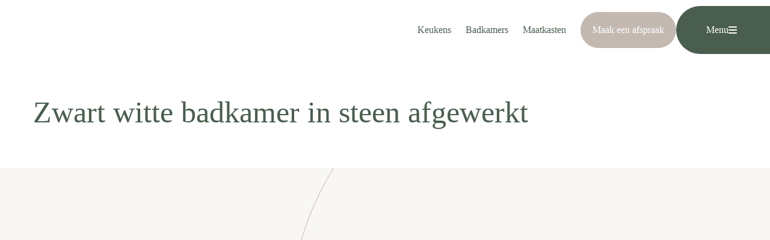

--- FILE ---
content_type: text/html; charset=UTF-8
request_url: https://www.keukensmasure.be/realisatie/zwart-witte-badkamer-in-steen-afgewerkt/
body_size: 25046
content:
<!DOCTYPE html>
<!--[if IE 7]>
<html class="ie ie7" lang="nl-NL" xmlns:og="https://ogp.me/ns#" xmlns:fb="https://ogp.me/ns/fb#">
<![endif]-->
<!--[if IE 8]>
<html class="ie ie8" lang="nl-NL" xmlns:og="https://ogp.me/ns#" xmlns:fb="https://ogp.me/ns/fb#">
<![endif]-->
<!--[if !(IE 7) | !(IE 8) ]><!-->
<html lang="nl-NL" xmlns:og="https://ogp.me/ns#" xmlns:fb="https://ogp.me/ns/fb#">
<!--<![endif]-->

<head>
	<!-- Meta Pixel Code -->
<script type="text/plain" data-service="facebook" data-category="marketing">
!function(f,b,e,v,n,t,s)
{if(f.fbq)return;n=f.fbq=function(){n.callMethod?
n.callMethod.apply(n,arguments):n.queue.push(arguments)};
if(!f._fbq)f._fbq=n;n.push=n;n.loaded=!0;n.version='2.0';
n.queue=[];t=b.createElement(e);t.async=!0;
t.src=v;s=b.getElementsByTagName(e)[0];
s.parentNode.insertBefore(t,s)}(window, document,'script',
'https://connect.facebook.net/en_US/fbevents.js');
fbq('init', '1223995258669692');
fbq('track', 'PageView');
</script>
<noscript><img height="1" width="1" style="display:none"
src="https://www.facebook.com/tr?id=1223995258669692&ev=PageView&noscript=1" loading="lazy" decoding="async" 
/></noscript>
<!-- End Meta Pixel Code -->
	
	<!-- Google Tag Manager -->
<script>(function(w,d,s,l,i){w[l]=w[l]||[];w[l].push({'gtm.start':
new Date().getTime(),event:'gtm.js'});var f=d.getElementsByTagName(s)[0],
j=d.createElement(s),dl=l!='dataLayer'?'&l='+l:'';j.async=true;j.src=
'https://www.googletagmanager.com/gtm.js?id='+i+dl;f.parentNode.insertBefore(j,f);
})(window,document,'script','dataLayer','GTM-5R44FGQB');</script>
<!-- End Google Tag Manager -->
	
    <meta charset="UTF-8">
    <meta name="viewport" content="width=device-width, initial-scale=1.0" />
    <link rel="profile" href="http://gmpg.org/xfn/11">
    <link rel="pingback" href="https://www.keukensmasure.be/xmlrpc.php">
    <meta name='robots' content='index, follow, max-image-preview:large, max-snippet:-1, max-video-preview:-1' />
	<style>img:is([sizes="auto" i], [sizes^="auto," i]) { contain-intrinsic-size: 3000px 1500px }</style>
	
	<!-- This site is optimized with the Yoast SEO plugin v26.2 - https://yoast.com/wordpress/plugins/seo/ -->
	<title>Zwart witte badkamer in steen afgewerkt &#8226; Masure Keukens &amp; Meer</title><link rel="stylesheet" href="https://www.keukensmasure.be/wp-content/cache/min/1/5136681800b24a3660828cba18a751c0.css" media="all" data-minify="1" />
	<link rel="canonical" href="https://www.keukensmasure.be/realisatie/zwart-witte-badkamer-in-steen-afgewerkt/" />
	<meta property="og:locale" content="nl_NL" />
	<meta property="og:type" content="article" />
	<meta property="og:title" content="Zwart witte badkamer in steen afgewerkt &#8226; Masure Keukens &amp; Meer" />
	<meta property="og:url" content="https://www.keukensmasure.be/realisatie/zwart-witte-badkamer-in-steen-afgewerkt/" />
	<meta property="og:site_name" content="Masure | Keukens &amp; Meer" />
	<meta property="article:publisher" content="https://www.facebook.com/people/Masure-Keukens-Meer/100061089794354/" />
	<meta property="article:modified_time" content="2024-01-31T15:18:55+00:00" />
	<meta property="og:image" content="https://www.keukensmasure.be/wp-content/uploads/2023/08/Zwart-witte-badkamer-in-steen-afgewerkt-jpeg.webp" />
	<meta property="og:image:width" content="853" />
	<meta property="og:image:height" content="1280" />
	<meta property="og:image:type" content="image/jpeg" />
	<meta name="twitter:card" content="summary_large_image" />
	<script type="application/ld+json" class="yoast-schema-graph">{"@context":"https://schema.org","@graph":[{"@type":"WebPage","@id":"https://www.keukensmasure.be/realisatie/zwart-witte-badkamer-in-steen-afgewerkt/","url":"https://www.keukensmasure.be/realisatie/zwart-witte-badkamer-in-steen-afgewerkt/","name":"Zwart witte badkamer in steen afgewerkt &#8226; Masure Keukens & Meer","isPartOf":{"@id":"https://www.keukensmasure.be/#website"},"primaryImageOfPage":{"@id":"https://www.keukensmasure.be/realisatie/zwart-witte-badkamer-in-steen-afgewerkt/#primaryimage"},"image":{"@id":"https://www.keukensmasure.be/realisatie/zwart-witte-badkamer-in-steen-afgewerkt/#primaryimage"},"thumbnailUrl":"https://www.keukensmasure.be/wp-content/uploads/2023/08/Zwart-witte-badkamer-in-steen-afgewerkt-jpeg.webp","datePublished":"2023-08-21T11:56:02+00:00","dateModified":"2024-01-31T15:18:55+00:00","breadcrumb":{"@id":"https://www.keukensmasure.be/realisatie/zwart-witte-badkamer-in-steen-afgewerkt/#breadcrumb"},"inLanguage":"nl-NL","potentialAction":[{"@type":"ReadAction","target":["https://www.keukensmasure.be/realisatie/zwart-witte-badkamer-in-steen-afgewerkt/"]}]},{"@type":"ImageObject","inLanguage":"nl-NL","@id":"https://www.keukensmasure.be/realisatie/zwart-witte-badkamer-in-steen-afgewerkt/#primaryimage","url":"https://www.keukensmasure.be/wp-content/uploads/2023/08/Zwart-witte-badkamer-in-steen-afgewerkt-jpeg.webp","contentUrl":"https://www.keukensmasure.be/wp-content/uploads/2023/08/Zwart-witte-badkamer-in-steen-afgewerkt-jpeg.webp","width":853,"height":1280,"caption":"Badkamer zwart wit afwerking in steen"},{"@type":"BreadcrumbList","@id":"https://www.keukensmasure.be/realisatie/zwart-witte-badkamer-in-steen-afgewerkt/#breadcrumb","itemListElement":[{"@type":"ListItem","position":1,"name":"Home","item":"https://www.keukensmasure.be/"},{"@type":"ListItem","position":2,"name":"Realisatie","item":"https://www.keukensmasure.be/realisatie/"},{"@type":"ListItem","position":3,"name":"Zwart witte badkamer in steen afgewerkt"}]},{"@type":"WebSite","@id":"https://www.keukensmasure.be/#website","url":"https://www.keukensmasure.be/","name":"Masure Keukens & Meer","description":"Masure | Keukens &amp; Meer","publisher":{"@id":"https://www.keukensmasure.be/#organization"},"potentialAction":[{"@type":"SearchAction","target":{"@type":"EntryPoint","urlTemplate":"https://www.keukensmasure.be/?s={search_term_string}"},"query-input":{"@type":"PropertyValueSpecification","valueRequired":true,"valueName":"search_term_string"}}],"inLanguage":"nl-NL"},{"@type":"Organization","@id":"https://www.keukensmasure.be/#organization","name":"Masure Keukens & Meer","alternateName":"Masure","url":"https://www.keukensmasure.be/","logo":{"@type":"ImageObject","inLanguage":"nl-NL","@id":"https://www.keukensmasure.be/#/schema/logo/image/","url":"https://www.keukensmasure.be/wp-content/uploads/2023/06/Masure_Logo.png","contentUrl":"https://www.keukensmasure.be/wp-content/uploads/2023/06/Masure_Logo.png","width":1200,"height":289,"caption":"Masure Keukens & Meer"},"image":{"@id":"https://www.keukensmasure.be/#/schema/logo/image/"},"sameAs":["https://www.facebook.com/people/Masure-Keukens-Meer/100061089794354/","https://www.instagram.com/keukens_masure/","https://www.linkedin.com/company/keukencenter-masure/"]}]}</script>
	<!-- / Yoast SEO plugin. -->


<link rel='dns-prefetch' href='//stats.wp.com' />
<link rel='dns-prefetch' href='//fonts.googleapis.com' />

<link rel="alternate" type="application/rss+xml" title="Masure | Keukens &amp; Meer &raquo; feed" href="https://www.keukensmasure.be/feed/" />
<script type="text/javascript">
/* <![CDATA[ */
window._wpemojiSettings = {"baseUrl":"https:\/\/s.w.org\/images\/core\/emoji\/16.0.1\/72x72\/","ext":".png","svgUrl":"https:\/\/s.w.org\/images\/core\/emoji\/16.0.1\/svg\/","svgExt":".svg","source":{"concatemoji":"https:\/\/www.keukensmasure.be\/wp-includes\/js\/wp-emoji-release.min.js?ver=6.8.3"}};
/*! This file is auto-generated */
!function(s,n){var o,i,e;function c(e){try{var t={supportTests:e,timestamp:(new Date).valueOf()};sessionStorage.setItem(o,JSON.stringify(t))}catch(e){}}function p(e,t,n){e.clearRect(0,0,e.canvas.width,e.canvas.height),e.fillText(t,0,0);var t=new Uint32Array(e.getImageData(0,0,e.canvas.width,e.canvas.height).data),a=(e.clearRect(0,0,e.canvas.width,e.canvas.height),e.fillText(n,0,0),new Uint32Array(e.getImageData(0,0,e.canvas.width,e.canvas.height).data));return t.every(function(e,t){return e===a[t]})}function u(e,t){e.clearRect(0,0,e.canvas.width,e.canvas.height),e.fillText(t,0,0);for(var n=e.getImageData(16,16,1,1),a=0;a<n.data.length;a++)if(0!==n.data[a])return!1;return!0}function f(e,t,n,a){switch(t){case"flag":return n(e,"\ud83c\udff3\ufe0f\u200d\u26a7\ufe0f","\ud83c\udff3\ufe0f\u200b\u26a7\ufe0f")?!1:!n(e,"\ud83c\udde8\ud83c\uddf6","\ud83c\udde8\u200b\ud83c\uddf6")&&!n(e,"\ud83c\udff4\udb40\udc67\udb40\udc62\udb40\udc65\udb40\udc6e\udb40\udc67\udb40\udc7f","\ud83c\udff4\u200b\udb40\udc67\u200b\udb40\udc62\u200b\udb40\udc65\u200b\udb40\udc6e\u200b\udb40\udc67\u200b\udb40\udc7f");case"emoji":return!a(e,"\ud83e\udedf")}return!1}function g(e,t,n,a){var r="undefined"!=typeof WorkerGlobalScope&&self instanceof WorkerGlobalScope?new OffscreenCanvas(300,150):s.createElement("canvas"),o=r.getContext("2d",{willReadFrequently:!0}),i=(o.textBaseline="top",o.font="600 32px Arial",{});return e.forEach(function(e){i[e]=t(o,e,n,a)}),i}function t(e){var t=s.createElement("script");t.src=e,t.defer=!0,s.head.appendChild(t)}"undefined"!=typeof Promise&&(o="wpEmojiSettingsSupports",i=["flag","emoji"],n.supports={everything:!0,everythingExceptFlag:!0},e=new Promise(function(e){s.addEventListener("DOMContentLoaded",e,{once:!0})}),new Promise(function(t){var n=function(){try{var e=JSON.parse(sessionStorage.getItem(o));if("object"==typeof e&&"number"==typeof e.timestamp&&(new Date).valueOf()<e.timestamp+604800&&"object"==typeof e.supportTests)return e.supportTests}catch(e){}return null}();if(!n){if("undefined"!=typeof Worker&&"undefined"!=typeof OffscreenCanvas&&"undefined"!=typeof URL&&URL.createObjectURL&&"undefined"!=typeof Blob)try{var e="postMessage("+g.toString()+"("+[JSON.stringify(i),f.toString(),p.toString(),u.toString()].join(",")+"));",a=new Blob([e],{type:"text/javascript"}),r=new Worker(URL.createObjectURL(a),{name:"wpTestEmojiSupports"});return void(r.onmessage=function(e){c(n=e.data),r.terminate(),t(n)})}catch(e){}c(n=g(i,f,p,u))}t(n)}).then(function(e){for(var t in e)n.supports[t]=e[t],n.supports.everything=n.supports.everything&&n.supports[t],"flag"!==t&&(n.supports.everythingExceptFlag=n.supports.everythingExceptFlag&&n.supports[t]);n.supports.everythingExceptFlag=n.supports.everythingExceptFlag&&!n.supports.flag,n.DOMReady=!1,n.readyCallback=function(){n.DOMReady=!0}}).then(function(){return e}).then(function(){var e;n.supports.everything||(n.readyCallback(),(e=n.source||{}).concatemoji?t(e.concatemoji):e.wpemoji&&e.twemoji&&(t(e.twemoji),t(e.wpemoji)))}))}((window,document),window._wpemojiSettings);
/* ]]> */
</script>


<style id='thegem-preloader-inline-css' type='text/css'>

		body:not(.compose-mode) .gem-icon-style-gradient span,
		body:not(.compose-mode) .gem-icon .gem-icon-half-1,
		body:not(.compose-mode) .gem-icon .gem-icon-half-2 {
			opacity: 0 !important;
			}
</style>








<link data-service="google-fonts" data-category="marketing" rel='stylesheet' id='thegem-google-fonts-css' data-href='//fonts.googleapis.com/css?family=Manrope%3A200%2C300%2C400%2C500%2C600%2C700%2C800%7CSource+Sans+Pro%3A200%2C200italic%2C300%2C300italic%2C400%2C400italic%2C600%2C600italic%2C700%2C700italic%2C900%2C900italic%7CMontserrat%3A100%2C200%2C300%2C400%2C500%2C600%2C700%2C800%2C900%2C100italic%2C200italic%2C300italic%2C400italic%2C500italic%2C600italic%2C700italic%2C800italic%2C900italic%7CRaleway%3A100%2C200%2C300%2C400%2C500%2C600%2C700%2C800%2C900%2C100italic%2C200italic%2C300italic%2C400italic%2C500italic%2C600italic%2C700italic%2C800italic%2C900italic&#038;subset=cyrillic%2Ccyrillic-ext%2Cgreek%2Clatin%2Clatin-ext%2Cvietnamese%2Cgreek-ext&#038;ver=6.8.3' type='text/css' media='all' />

<style id='thegem-custom-inline-css' type='text/css'>
body .breadcrumbs,body .breadcrumbs a,body .bc-devider:before {color: #FFFFFFFF;}body .breadcrumbs .current {	color: #E7FF89FF;	border-bottom: 3px solid #E7FF89FF;}body .breadcrumbs a:hover {	color: #E7FF89FF;}body .page-title-block .breadcrumbs-container{	text-align: center;}.page-breadcrumbs{	position: relative;	display: flex;	width: 100%;	align-items: center;	min-height: 70px;	z-index: 1;}.fullwidth-content > .page-breadcrumbs {	padding-left: 21px;	padding-right: 21px;}.page-breadcrumbs.page-breadcrumbs--left{	justify-content: flex-start;	text-align: left;}.page-breadcrumbs.page-breadcrumbs--center{	justify-content: center;	text-align: center;}.page-breadcrumbs.page-breadcrumbs--right{	justify-content: flex-end;	text-align: right;}.page-breadcrumbs ul{	display: flex;	flex-wrap: wrap;	padding: 0;	margin: 0;	list-style-type: none;}.page-breadcrumbs ul li{	position: relative;}.page-breadcrumbs ul li:not(:last-child){	padding-right: 20px;	margin-right: 5px;}.page-breadcrumbs ul li:not(:last-child):after{	font-family: 'thegem-icons';	content: '\e601';	position: absolute;	right: 0;	top: 50%;	transform: translateY(-50%);	line-height: 1;}.page-breadcrumbs ul li a,.page-breadcrumbs ul li:not(:last-child):after{	color: #99A9B5FF;}.page-breadcrumbs ul li{	color: #3C3950FF;}.page-breadcrumbs ul li a:hover{	color: #3C3950FF;}.block-content {padding-top: 0px;}.block-content:last-of-type {padding-bottom: 110px;}.gem-slideshow,.slideshow-preloader {}#top-area {	display: block;}body.woocommerce #main.page__top-shadow:before{	display: none;	content: '';	position: absolute;	top: 0;	left: 0;	width: 100%;	height: 5px;	box-shadow: 0px 5px 5px -5px rgba(0, 0, 0, 0.15) inset;	z-index: 1;}body.woocommerce #main.page__top-shadow.visible:before{	display: block;}@media (max-width: 991px) {#page-title {padding-top: 80px;padding-bottom: 80px;}.page-title-inner, body .breadcrumbs{padding-left: 0px;padding-right: 0px;}.page-title-excerpt {margin-top: 18px;}#page-title .page-title-title {margin-top: 0px;}.block-content {}.block-content:last-of-type {}#top-area {	display: block;}}@media (max-width: 767px) {#page-title {padding-top: 80px;padding-bottom: 80px;}.page-title-inner,body .breadcrumbs{padding-left: 0px;padding-right: 0px;}.page-title-excerpt {margin-top: 18px;}#page-title .page-title-title {margin-top: 0px;}.block-content {}.block-content:last-of-type {}#top-area {	display: block;}}
</style>





<style id='wp-emoji-styles-inline-css' type='text/css'>

	img.wp-smiley, img.emoji {
		display: inline !important;
		border: none !important;
		box-shadow: none !important;
		height: 1em !important;
		width: 1em !important;
		margin: 0 0.07em !important;
		vertical-align: -0.1em !important;
		background: none !important;
		padding: 0 !important;
	}
</style>

<style id='classic-theme-styles-inline-css' type='text/css'>
/*! This file is auto-generated */
.wp-block-button__link{color:#fff;background-color:#32373c;border-radius:9999px;box-shadow:none;text-decoration:none;padding:calc(.667em + 2px) calc(1.333em + 2px);font-size:1.125em}.wp-block-file__button{background:#32373c;color:#fff;text-decoration:none}
</style>


<style id='jetpack-sharing-buttons-style-inline-css' type='text/css'>
.jetpack-sharing-buttons__services-list{display:flex;flex-direction:row;flex-wrap:wrap;gap:0;list-style-type:none;margin:5px;padding:0}.jetpack-sharing-buttons__services-list.has-small-icon-size{font-size:12px}.jetpack-sharing-buttons__services-list.has-normal-icon-size{font-size:16px}.jetpack-sharing-buttons__services-list.has-large-icon-size{font-size:24px}.jetpack-sharing-buttons__services-list.has-huge-icon-size{font-size:36px}@media print{.jetpack-sharing-buttons__services-list{display:none!important}}.editor-styles-wrapper .wp-block-jetpack-sharing-buttons{gap:0;padding-inline-start:0}ul.jetpack-sharing-buttons__services-list.has-background{padding:1.25em 2.375em}
</style>
<style id='global-styles-inline-css' type='text/css'>
:root{--wp--preset--aspect-ratio--square: 1;--wp--preset--aspect-ratio--4-3: 4/3;--wp--preset--aspect-ratio--3-4: 3/4;--wp--preset--aspect-ratio--3-2: 3/2;--wp--preset--aspect-ratio--2-3: 2/3;--wp--preset--aspect-ratio--16-9: 16/9;--wp--preset--aspect-ratio--9-16: 9/16;--wp--preset--color--black: #000000;--wp--preset--color--cyan-bluish-gray: #abb8c3;--wp--preset--color--white: #ffffff;--wp--preset--color--pale-pink: #f78da7;--wp--preset--color--vivid-red: #cf2e2e;--wp--preset--color--luminous-vivid-orange: #ff6900;--wp--preset--color--luminous-vivid-amber: #fcb900;--wp--preset--color--light-green-cyan: #7bdcb5;--wp--preset--color--vivid-green-cyan: #00d084;--wp--preset--color--pale-cyan-blue: #8ed1fc;--wp--preset--color--vivid-cyan-blue: #0693e3;--wp--preset--color--vivid-purple: #9b51e0;--wp--preset--gradient--vivid-cyan-blue-to-vivid-purple: linear-gradient(135deg,rgba(6,147,227,1) 0%,rgb(155,81,224) 100%);--wp--preset--gradient--light-green-cyan-to-vivid-green-cyan: linear-gradient(135deg,rgb(122,220,180) 0%,rgb(0,208,130) 100%);--wp--preset--gradient--luminous-vivid-amber-to-luminous-vivid-orange: linear-gradient(135deg,rgba(252,185,0,1) 0%,rgba(255,105,0,1) 100%);--wp--preset--gradient--luminous-vivid-orange-to-vivid-red: linear-gradient(135deg,rgba(255,105,0,1) 0%,rgb(207,46,46) 100%);--wp--preset--gradient--very-light-gray-to-cyan-bluish-gray: linear-gradient(135deg,rgb(238,238,238) 0%,rgb(169,184,195) 100%);--wp--preset--gradient--cool-to-warm-spectrum: linear-gradient(135deg,rgb(74,234,220) 0%,rgb(151,120,209) 20%,rgb(207,42,186) 40%,rgb(238,44,130) 60%,rgb(251,105,98) 80%,rgb(254,248,76) 100%);--wp--preset--gradient--blush-light-purple: linear-gradient(135deg,rgb(255,206,236) 0%,rgb(152,150,240) 100%);--wp--preset--gradient--blush-bordeaux: linear-gradient(135deg,rgb(254,205,165) 0%,rgb(254,45,45) 50%,rgb(107,0,62) 100%);--wp--preset--gradient--luminous-dusk: linear-gradient(135deg,rgb(255,203,112) 0%,rgb(199,81,192) 50%,rgb(65,88,208) 100%);--wp--preset--gradient--pale-ocean: linear-gradient(135deg,rgb(255,245,203) 0%,rgb(182,227,212) 50%,rgb(51,167,181) 100%);--wp--preset--gradient--electric-grass: linear-gradient(135deg,rgb(202,248,128) 0%,rgb(113,206,126) 100%);--wp--preset--gradient--midnight: linear-gradient(135deg,rgb(2,3,129) 0%,rgb(40,116,252) 100%);--wp--preset--font-size--small: 13px;--wp--preset--font-size--medium: 20px;--wp--preset--font-size--large: 36px;--wp--preset--font-size--x-large: 42px;--wp--preset--spacing--20: 0.44rem;--wp--preset--spacing--30: 0.67rem;--wp--preset--spacing--40: 1rem;--wp--preset--spacing--50: 1.5rem;--wp--preset--spacing--60: 2.25rem;--wp--preset--spacing--70: 3.38rem;--wp--preset--spacing--80: 5.06rem;--wp--preset--shadow--natural: 6px 6px 9px rgba(0, 0, 0, 0.2);--wp--preset--shadow--deep: 12px 12px 50px rgba(0, 0, 0, 0.4);--wp--preset--shadow--sharp: 6px 6px 0px rgba(0, 0, 0, 0.2);--wp--preset--shadow--outlined: 6px 6px 0px -3px rgba(255, 255, 255, 1), 6px 6px rgba(0, 0, 0, 1);--wp--preset--shadow--crisp: 6px 6px 0px rgba(0, 0, 0, 1);}:where(.is-layout-flex){gap: 0.5em;}:where(.is-layout-grid){gap: 0.5em;}body .is-layout-flex{display: flex;}.is-layout-flex{flex-wrap: wrap;align-items: center;}.is-layout-flex > :is(*, div){margin: 0;}body .is-layout-grid{display: grid;}.is-layout-grid > :is(*, div){margin: 0;}:where(.wp-block-columns.is-layout-flex){gap: 2em;}:where(.wp-block-columns.is-layout-grid){gap: 2em;}:where(.wp-block-post-template.is-layout-flex){gap: 1.25em;}:where(.wp-block-post-template.is-layout-grid){gap: 1.25em;}.has-black-color{color: var(--wp--preset--color--black) !important;}.has-cyan-bluish-gray-color{color: var(--wp--preset--color--cyan-bluish-gray) !important;}.has-white-color{color: var(--wp--preset--color--white) !important;}.has-pale-pink-color{color: var(--wp--preset--color--pale-pink) !important;}.has-vivid-red-color{color: var(--wp--preset--color--vivid-red) !important;}.has-luminous-vivid-orange-color{color: var(--wp--preset--color--luminous-vivid-orange) !important;}.has-luminous-vivid-amber-color{color: var(--wp--preset--color--luminous-vivid-amber) !important;}.has-light-green-cyan-color{color: var(--wp--preset--color--light-green-cyan) !important;}.has-vivid-green-cyan-color{color: var(--wp--preset--color--vivid-green-cyan) !important;}.has-pale-cyan-blue-color{color: var(--wp--preset--color--pale-cyan-blue) !important;}.has-vivid-cyan-blue-color{color: var(--wp--preset--color--vivid-cyan-blue) !important;}.has-vivid-purple-color{color: var(--wp--preset--color--vivid-purple) !important;}.has-black-background-color{background-color: var(--wp--preset--color--black) !important;}.has-cyan-bluish-gray-background-color{background-color: var(--wp--preset--color--cyan-bluish-gray) !important;}.has-white-background-color{background-color: var(--wp--preset--color--white) !important;}.has-pale-pink-background-color{background-color: var(--wp--preset--color--pale-pink) !important;}.has-vivid-red-background-color{background-color: var(--wp--preset--color--vivid-red) !important;}.has-luminous-vivid-orange-background-color{background-color: var(--wp--preset--color--luminous-vivid-orange) !important;}.has-luminous-vivid-amber-background-color{background-color: var(--wp--preset--color--luminous-vivid-amber) !important;}.has-light-green-cyan-background-color{background-color: var(--wp--preset--color--light-green-cyan) !important;}.has-vivid-green-cyan-background-color{background-color: var(--wp--preset--color--vivid-green-cyan) !important;}.has-pale-cyan-blue-background-color{background-color: var(--wp--preset--color--pale-cyan-blue) !important;}.has-vivid-cyan-blue-background-color{background-color: var(--wp--preset--color--vivid-cyan-blue) !important;}.has-vivid-purple-background-color{background-color: var(--wp--preset--color--vivid-purple) !important;}.has-black-border-color{border-color: var(--wp--preset--color--black) !important;}.has-cyan-bluish-gray-border-color{border-color: var(--wp--preset--color--cyan-bluish-gray) !important;}.has-white-border-color{border-color: var(--wp--preset--color--white) !important;}.has-pale-pink-border-color{border-color: var(--wp--preset--color--pale-pink) !important;}.has-vivid-red-border-color{border-color: var(--wp--preset--color--vivid-red) !important;}.has-luminous-vivid-orange-border-color{border-color: var(--wp--preset--color--luminous-vivid-orange) !important;}.has-luminous-vivid-amber-border-color{border-color: var(--wp--preset--color--luminous-vivid-amber) !important;}.has-light-green-cyan-border-color{border-color: var(--wp--preset--color--light-green-cyan) !important;}.has-vivid-green-cyan-border-color{border-color: var(--wp--preset--color--vivid-green-cyan) !important;}.has-pale-cyan-blue-border-color{border-color: var(--wp--preset--color--pale-cyan-blue) !important;}.has-vivid-cyan-blue-border-color{border-color: var(--wp--preset--color--vivid-cyan-blue) !important;}.has-vivid-purple-border-color{border-color: var(--wp--preset--color--vivid-purple) !important;}.has-vivid-cyan-blue-to-vivid-purple-gradient-background{background: var(--wp--preset--gradient--vivid-cyan-blue-to-vivid-purple) !important;}.has-light-green-cyan-to-vivid-green-cyan-gradient-background{background: var(--wp--preset--gradient--light-green-cyan-to-vivid-green-cyan) !important;}.has-luminous-vivid-amber-to-luminous-vivid-orange-gradient-background{background: var(--wp--preset--gradient--luminous-vivid-amber-to-luminous-vivid-orange) !important;}.has-luminous-vivid-orange-to-vivid-red-gradient-background{background: var(--wp--preset--gradient--luminous-vivid-orange-to-vivid-red) !important;}.has-very-light-gray-to-cyan-bluish-gray-gradient-background{background: var(--wp--preset--gradient--very-light-gray-to-cyan-bluish-gray) !important;}.has-cool-to-warm-spectrum-gradient-background{background: var(--wp--preset--gradient--cool-to-warm-spectrum) !important;}.has-blush-light-purple-gradient-background{background: var(--wp--preset--gradient--blush-light-purple) !important;}.has-blush-bordeaux-gradient-background{background: var(--wp--preset--gradient--blush-bordeaux) !important;}.has-luminous-dusk-gradient-background{background: var(--wp--preset--gradient--luminous-dusk) !important;}.has-pale-ocean-gradient-background{background: var(--wp--preset--gradient--pale-ocean) !important;}.has-electric-grass-gradient-background{background: var(--wp--preset--gradient--electric-grass) !important;}.has-midnight-gradient-background{background: var(--wp--preset--gradient--midnight) !important;}.has-small-font-size{font-size: var(--wp--preset--font-size--small) !important;}.has-medium-font-size{font-size: var(--wp--preset--font-size--medium) !important;}.has-large-font-size{font-size: var(--wp--preset--font-size--large) !important;}.has-x-large-font-size{font-size: var(--wp--preset--font-size--x-large) !important;}
:where(.wp-block-post-template.is-layout-flex){gap: 1.25em;}:where(.wp-block-post-template.is-layout-grid){gap: 1.25em;}
:where(.wp-block-columns.is-layout-flex){gap: 2em;}:where(.wp-block-columns.is-layout-grid){gap: 2em;}
:root :where(.wp-block-pullquote){font-size: 1.5em;line-height: 1.6;}
</style>


<script type="text/javascript">function fullHeightRow() {
			var fullHeight,
				offsetTop,
				element = document.getElementsByClassName('vc_row-o-full-height')[0];
			if (element) {
				fullHeight = window.innerHeight;
				offsetTop = window.pageYOffset + element.getBoundingClientRect().top;
				if (offsetTop < fullHeight) {
					fullHeight = 100 - offsetTop / (fullHeight / 100);
					element.style.minHeight = fullHeight + 'vh'
				}
			}
		}</script><script type="text/javascript" src="https://www.keukensmasure.be/wp-includes/js/jquery/jquery.min.js?ver=3.7.1" id="jquery-core-js" defer></script>
<script type="text/javascript" src="https://www.keukensmasure.be/wp-includes/js/jquery/jquery-migrate.min.js?ver=3.4.1" id="jquery-migrate-js" defer></script>
<script type="text/javascript" src="https://www.keukensmasure.be/wp-includes/js/jquery/ui/core.min.js?ver=1.13.3" id="jquery-ui-core-js" defer></script>
<script type="text/javascript" src="https://www.keukensmasure.be/wp-includes/js/jquery/ui/accordion.min.js?ver=1.13.3" id="jquery-ui-accordion-js" defer></script>
<script type="text/javascript" src="https://www.keukensmasure.be/wp-includes/js/jquery/ui/effect.min.js?ver=1.13.3" id="jquery-effects-core-js" defer></script>
<script data-minify="1" type="text/javascript" src="https://www.keukensmasure.be/wp-content/cache/min/1/wp-content/plugins/greenbananas-faq/scripts/script.js?ver=1761582972" id="faq-shortcode-script-js" defer></script>
<!--[if lt IE 9]>
<script type="text/javascript" src="https://www.keukensmasure.be/wp-content/themes/thegem/js/html5.js?ver=5.10.5.2" id="html5-js"></script>
<![endif]-->
<script type="text/javascript" id="brb-public-main-js-js-extra">
/* <![CDATA[ */
var brb_vars = {"ajaxurl":"https:\/\/www.keukensmasure.be\/wp-admin\/admin-ajax.php","gavatar":"https:\/\/www.keukensmasure.be\/wp-content\/plugins\/business-reviews-bundle\/assets\/img\/google_avatar.png"};
/* ]]> */
</script>
<script data-minify="1" type="text/javascript" defer="defer" src="https://www.keukensmasure.be/wp-content/cache/min/1/wp-content/plugins/business-reviews-bundle/assets/js/public-main.js?ver=1761582972" id="brb-public-main-js-js"></script>
<script data-minify="1" type="text/javascript" src="https://www.keukensmasure.be/wp-content/cache/min/1/wp-content/themes/thegem-child/js/script.js?ver=1761582972" id="script-js-js" defer></script>
<script data-minify="1" type="text/javascript" src="https://www.keukensmasure.be/wp-content/cache/min/1/wp-content/themes/thegem-child/js/ajaxscript.js?ver=1761582972" id="ajax-js-js" defer></script>
<script></script><link rel="https://api.w.org/" href="https://www.keukensmasure.be/wp-json/" /><link rel="alternate" title="JSON" type="application/json" href="https://www.keukensmasure.be/wp-json/wp/v2/realisatie_page/743" /><link rel="EditURI" type="application/rsd+xml" title="RSD" href="https://www.keukensmasure.be/xmlrpc.php?rsd" />
<meta name="generator" content="WordPress 6.8.3" />
<link rel='shortlink' href='https://www.keukensmasure.be/?p=743' />
<link rel="alternate" title="oEmbed (JSON)" type="application/json+oembed" href="https://www.keukensmasure.be/wp-json/oembed/1.0/embed?url=https%3A%2F%2Fwww.keukensmasure.be%2Frealisatie%2Fzwart-witte-badkamer-in-steen-afgewerkt%2F" />
<link rel="alternate" title="oEmbed (XML)" type="text/xml+oembed" href="https://www.keukensmasure.be/wp-json/oembed/1.0/embed?url=https%3A%2F%2Fwww.keukensmasure.be%2Frealisatie%2Fzwart-witte-badkamer-in-steen-afgewerkt%2F&#038;format=xml" />
<meta name="generator" content="performance-lab 4.0.0; plugins: webp-uploads">
<meta name="generator" content="webp-uploads 2.6.0">
	<style>img#wpstats{display:none}</style>
					<style>.cmplz-hidden {
					display: none !important;
				}</style><meta name="generator" content="Powered by WPBakery Page Builder - drag and drop page builder for WordPress."/>
<link rel="icon" href="https://www.keukensmasure.be/wp-content/uploads/2023/06/Masure_Favicon-jpg.webp" sizes="32x32" />
<link rel="icon" href="https://www.keukensmasure.be/wp-content/uploads/2023/06/Masure_Favicon-jpg.webp" sizes="192x192" />
<link rel="apple-touch-icon" href="https://www.keukensmasure.be/wp-content/uploads/2023/06/Masure_Favicon-jpg.webp" />
<meta name="msapplication-TileImage" content="https://www.keukensmasure.be/wp-content/uploads/2023/06/Masure_Favicon-jpg.webp" />
<script>if(document.querySelector('[data-type="vc_custom-css"]')) {document.head.appendChild(document.querySelector('[data-type="vc_custom-css"]'));}</script><noscript><style> .wpb_animate_when_almost_visible { opacity: 1; }</style></noscript><noscript><style id="rocket-lazyload-nojs-css">.rll-youtube-player, [data-lazy-src]{display:none !important;}</style></noscript>    
    <script src="https://kit.fontawesome.com/3bea6c7896.js" crossorigin="anonymous" defer></script>

    
    <script data-minify="1" type="text/javascript" src="https://www.keukensmasure.be/wp-content/cache/min/1/npm/slick-carousel@1.8.1/slick/slick.min.js?ver=1761582972" defer></script>

    
    <script src="/wp-content/themes/thegem-child/fancybox-master/dist/jquery.fancybox.min.js" defer></script>
   
<!-- Meta Pixel Code -->
<script type="text/plain" data-service="facebook" data-category="marketing">
!function(f,b,e,v,n,t,s)
{if(f.fbq)return;n=f.fbq=function(){n.callMethod?
n.callMethod.apply(n,arguments):n.queue.push(arguments)};
if(!f._fbq)f._fbq=n;n.push=n;n.loaded=!0;n.version='2.0';
n.queue=[];t=b.createElement(e);t.async=!0;
t.src=v;s=b.getElementsByTagName(e)[0];
s.parentNode.insertBefore(t,s)}(window, document,'script',
'https://connect.facebook.net/en_US/fbevents.js');
fbq('init', '8476698942362460');
fbq('track', 'PageView');
</script>
<noscript><img height="1" width="1" style="display:none"
src="https://www.facebook.com/tr?id=8476698942362460&ev=PageView&noscript=1" loading="lazy" decoding="async" 
/></noscript>
<!-- End Meta Pixel Code -->

</head>


<body data-cmplz=2 class="wp-singular realisatie_page-template-default single single-realisatie_page postid-743 wp-theme-thegem wp-child-theme-thegem-child wpb-js-composer js-comp-ver-8.7.1 vc_responsive">
<!-- Google Tag Manager (noscript) -->
<noscript><iframe src="https://www.googletagmanager.com/ns.html?id=GTM-5R44FGQB"
height="0" width="0" style="display:none;visibility:hidden" loading="lazy" ></iframe></noscript>
<!-- End Google Tag Manager (noscript) -->
	
    	<script type="text/javascript">
		var gemSettings = {"isTouch":"","forcedLasyDisabled":"","tabletPortrait":"1","tabletLandscape":"","topAreaMobileDisable":"","parallaxDisabled":"","fillTopArea":"","themePath":"https:\/\/www.keukensmasure.be\/wp-content\/themes\/thegem","rootUrl":"https:\/\/www.keukensmasure.be","mobileEffectsEnabled":"","isRTL":""};
		(function() {
    function isTouchDevice() {
        return (('ontouchstart' in window) ||
            (navigator.MaxTouchPoints > 0) ||
            (navigator.msMaxTouchPoints > 0));
    }

    window.gemSettings.isTouch = isTouchDevice();

    function userAgentDetection() {
        var ua = navigator.userAgent.toLowerCase(),
        platform = navigator.platform.toLowerCase(),
        UA = ua.match(/(opera|ie|firefox|chrome|version)[\s\/:]([\w\d\.]+)?.*?(safari|version[\s\/:]([\w\d\.]+)|$)/) || [null, 'unknown', 0],
        mode = UA[1] == 'ie' && document.documentMode;

        window.gemBrowser = {
            name: (UA[1] == 'version') ? UA[3] : UA[1],
            version: UA[2],
            platform: {
                name: ua.match(/ip(?:ad|od|hone)/) ? 'ios' : (ua.match(/(?:webos|android)/) || platform.match(/mac|win|linux/) || ['other'])[0]
                }
        };
            }

    window.updateGemClientSize = function() {
        if (window.gemOptions == null || window.gemOptions == undefined) {
            window.gemOptions = {
                first: false,
                clientWidth: 0,
                clientHeight: 0,
                innerWidth: -1
            };
        }

        window.gemOptions.clientWidth = window.innerWidth || document.documentElement.clientWidth;
        if (document.body != null && !window.gemOptions.clientWidth) {
            window.gemOptions.clientWidth = document.body.clientWidth;
        }

        window.gemOptions.clientHeight = window.innerHeight || document.documentElement.clientHeight;
        if (document.body != null && !window.gemOptions.clientHeight) {
            window.gemOptions.clientHeight = document.body.clientHeight;
        }
    };

    window.updateGemInnerSize = function(width) {
        window.gemOptions.innerWidth = width != undefined ? width : (document.body != null ? document.body.clientWidth : 0);
    };

    userAgentDetection();
    window.updateGemClientSize(true);

    window.gemSettings.lasyDisabled = window.gemSettings.forcedLasyDisabled || (!window.gemSettings.mobileEffectsEnabled && (window.gemSettings.isTouch || window.gemOptions.clientWidth <= 800));
})();
		(function() {
    if (window.gemBrowser.name == 'safari') {
        try {
            var safariVersion = parseInt(window.gemBrowser.version);
        } catch(e) {
            var safariVersion = 0;
        }
        if (safariVersion >= 9) {
            window.gemSettings.parallaxDisabled = true;
            window.gemSettings.fillTopArea = true;
        }
    }
})();
		(function() {
    var fullwithData = {
        page: null,
        pageWidth: 0,
        pageOffset: {},
        fixVcRow: true,
        pagePaddingLeft: 0
    };

    function updateFullwidthData() {
        fullwithData.pageOffset = fullwithData.page.getBoundingClientRect();
        fullwithData.pageWidth = parseFloat(fullwithData.pageOffset.width);
        fullwithData.pagePaddingLeft = 0;

        if (fullwithData.page.className.indexOf('vertical-header') != -1) {
            fullwithData.pagePaddingLeft = 45;
            if (fullwithData.pageWidth >= 1600) {
                fullwithData.pagePaddingLeft = 360;
            }
            if (fullwithData.pageWidth < 980) {
                fullwithData.pagePaddingLeft = 0;
            }
        }
    }

    function gem_fix_fullwidth_position(element) {
        if (element == null) {
            return false;
        }

        if (fullwithData.page == null) {
            fullwithData.page = document.getElementById('page');
            updateFullwidthData();
        }

        /*if (fullwithData.pageWidth < 1170) {
            return false;
        }*/

        if (!fullwithData.fixVcRow) {
            return false;
        }

        if (element.previousElementSibling != null && element.previousElementSibling != undefined && element.previousElementSibling.className.indexOf('fullwidth-block') == -1) {
            var elementParentViewportOffset = element.previousElementSibling.getBoundingClientRect();
        } else {
            var elementParentViewportOffset = element.parentNode.getBoundingClientRect();
        }

        /*if (elementParentViewportOffset.top > window.gemOptions.clientHeight) {
            fullwithData.fixVcRow = false;
            return false;
        }*/

        if (element.className.indexOf('vc_row') != -1) {
            var elementMarginLeft = -21;
            var elementMarginRight = -21;
        } else {
            var elementMarginLeft = 0;
            var elementMarginRight = 0;
        }

        var offset = parseInt(fullwithData.pageOffset.left + 0.5) - parseInt((elementParentViewportOffset.left < 0 ? 0 : elementParentViewportOffset.left) + 0.5) - elementMarginLeft + fullwithData.pagePaddingLeft;
        var offsetKey = window.gemSettings.isRTL ? 'right' : 'left';

        element.style.position = 'relative';
        element.style[offsetKey] = offset + 'px';
        element.style.width = fullwithData.pageWidth - fullwithData.pagePaddingLeft + 'px';

        if (element.className.indexOf('vc_row') == -1) {
            element.setAttribute('data-fullwidth-updated', 1);
        }

        if (element.className.indexOf('vc_row') != -1 && element.className.indexOf('vc_section') == -1 && !element.hasAttribute('data-vc-stretch-content')) {
            var el_full = element.parentNode.querySelector('.vc_row-full-width-before');
            var padding = -1 * offset;
            0 > padding && (padding = 0);
            var paddingRight = fullwithData.pageWidth - padding - el_full.offsetWidth + elementMarginLeft + elementMarginRight;
            0 > paddingRight && (paddingRight = 0);
            element.style.paddingLeft = padding + 'px';
            element.style.paddingRight = paddingRight + 'px';
        }
    }

    window.gem_fix_fullwidth_position = gem_fix_fullwidth_position;

    document.addEventListener('DOMContentLoaded', function() {
        var classes = [];

        if (window.gemSettings.isTouch) {
            document.body.classList.add('thegem-touch');
        }

        if (window.gemSettings.lasyDisabled && !window.gemSettings.forcedLasyDisabled) {
            document.body.classList.add('thegem-effects-disabled');
        }
    });

    if (window.gemSettings.parallaxDisabled) {
        var head  = document.getElementsByTagName('head')[0],
            link  = document.createElement('style');
        link.rel  = 'stylesheet';
        link.type = 'text/css';
        link.innerHTML = ".fullwidth-block.fullwidth-block-parallax-fixed .fullwidth-block-background { background-attachment: scroll !important; }";
        head.appendChild(link);
    }
})();

(function() {
    setTimeout(function() {
        var preloader = document.getElementById('page-preloader');
        if (preloader != null && preloader != undefined) {
            preloader.className += ' preloader-loaded';
        }
    }, window.pagePreloaderHideTime || 1000);
})();
	</script>
	
    
    
        <div id="page" class="layout-fullwidth header-style-3">

                            <a href="#page" class="scroll-top-button">Scroll Top</a>
            
            
                
                <!-- TOP HEADER -->
                <!-- <div class="masure-top-header">
                    <div class="container">
                        <div class="top-header">
                            <p>Van zaterdag 12 t.e.m zondag 27 juli sluiten onze deuren voor ons jaarlijks bouwverlof. Wij verwelkomen jullie vol enthousiasme en inspiratie graag maandag 28 juli.</p>
                        </div>
                    </div>
                </div> -->

                <div id="site-header-wrapper" class="   sticky-header-on-mobile-disabled">
                    
                    <div class="menu-overlay"></div>
                    <header id="site-header" class="site-header animated-header mobile-menu-layout-overlay" role="banner">
                                                
                        

                        <div class="header-background">
                            <div class="container">
                                <div class="header-main logo-position-left header-layout-default header-style-3">
                                                                                                                    <div class="site-title">
                                            		<div class="site-logo" style="width:164px;">
			<a href="https://www.keukensmasure.be/" rel="home">
									<span class="logo"><img width="164" height="39" src="data:image/svg+xml,%3Csvg%20xmlns='http://www.w3.org/2000/svg'%20viewBox='0%200%20164%2039'%3E%3C/svg%3E" data-lazy-srcset="https://www.keukensmasure.be/wp-content/uploads/thegem/logos/logo_a0833f97c7fbd4a07a6fd2c3abae4a99_1x.webp 1x,https://www.keukensmasure.be/wp-content/uploads/thegem/logos/logo_a0833f97c7fbd4a07a6fd2c3abae4a99_2x.webp 2x,https://www.keukensmasure.be/wp-content/uploads/thegem/logos/logo_a0833f97c7fbd4a07a6fd2c3abae4a99_3x.webp 3x" alt="Masure | Keukens &amp; Meer" style="width:164px;" class="tgp-exclude default" data-lazy-src="https://www.keukensmasure.be/wp-content/uploads/thegem/logos/logo_a0833f97c7fbd4a07a6fd2c3abae4a99_1x.webp"/><noscript><img width="164" height="39" src="https://www.keukensmasure.be/wp-content/uploads/thegem/logos/logo_a0833f97c7fbd4a07a6fd2c3abae4a99_1x.webp" srcset="https://www.keukensmasure.be/wp-content/uploads/thegem/logos/logo_a0833f97c7fbd4a07a6fd2c3abae4a99_1x.webp 1x,https://www.keukensmasure.be/wp-content/uploads/thegem/logos/logo_a0833f97c7fbd4a07a6fd2c3abae4a99_2x.webp 2x,https://www.keukensmasure.be/wp-content/uploads/thegem/logos/logo_a0833f97c7fbd4a07a6fd2c3abae4a99_3x.webp 3x" alt="Masure | Keukens &amp; Meer" style="width:164px;" class="tgp-exclude default"/></noscript><img width="164" height="39" src="data:image/svg+xml,%3Csvg%20xmlns='http://www.w3.org/2000/svg'%20viewBox='0%200%20164%2039'%3E%3C/svg%3E" data-lazy-srcset="https://www.keukensmasure.be/wp-content/uploads/thegem/logos/logo_a0833f97c7fbd4a07a6fd2c3abae4a99_1x.webp 1x,https://www.keukensmasure.be/wp-content/uploads/thegem/logos/logo_a0833f97c7fbd4a07a6fd2c3abae4a99_2x.webp 2x,https://www.keukensmasure.be/wp-content/uploads/thegem/logos/logo_a0833f97c7fbd4a07a6fd2c3abae4a99_3x.webp 3x" alt="Masure | Keukens &amp; Meer" style="width:164px;" class="tgp-exclude small" data-lazy-src="https://www.keukensmasure.be/wp-content/uploads/thegem/logos/logo_a0833f97c7fbd4a07a6fd2c3abae4a99_1x.webp"/><noscript><img width="164" height="39" src="https://www.keukensmasure.be/wp-content/uploads/thegem/logos/logo_a0833f97c7fbd4a07a6fd2c3abae4a99_1x.webp" srcset="https://www.keukensmasure.be/wp-content/uploads/thegem/logos/logo_a0833f97c7fbd4a07a6fd2c3abae4a99_1x.webp 1x,https://www.keukensmasure.be/wp-content/uploads/thegem/logos/logo_a0833f97c7fbd4a07a6fd2c3abae4a99_2x.webp 2x,https://www.keukensmasure.be/wp-content/uploads/thegem/logos/logo_a0833f97c7fbd4a07a6fd2c3abae4a99_3x.webp 3x" alt="Masure | Keukens &amp; Meer" style="width:164px;" class="tgp-exclude small"/></noscript></span>
							</a>
		</div>
		                                        </div>
                                                                                                                                    <nav id="primary-navigation" class="site-navigation primary-navigation" role="navigation">
                                                    <button class="menu-toggle dl-trigger">Primary Menu<span class="menu-line-1"></span><span class="menu-line-2"></span><span class="menu-line-3"></span></button><div class="overlay-menu-wrapper"><div class="overlay-menu-table"><div class="overlay-menu-row"><div class="overlay-menu-cell">                                                                                                            <ul id="primary-menu" class="nav-menu styled no-responsive"><li id="menu-item-414" class="menu-item menu-item-type-post_type menu-item-object-page menu-item-414 megamenu-first-element"><a href="https://www.keukensmasure.be/realisaties/keukens/">Keukens</a></li>
<li id="menu-item-415" class="menu-item menu-item-type-post_type menu-item-object-page menu-item-415 megamenu-first-element"><a href="https://www.keukensmasure.be/realisaties/badkamers/">Badkamers</a></li>
<li id="menu-item-413" class="menu-item menu-item-type-post_type menu-item-object-page menu-item-413 megamenu-first-element"><a href="https://www.keukensmasure.be/realisaties/maatkasten/">Maatkasten</a></li>
<li id="menu-item-289" class="gb-menu-action-btn menu-item menu-item-type-post_type menu-item-object-page menu-item-289 megamenu-first-element"><a href="https://www.keukensmasure.be/maak-een-afspraak/">Maak een afspraak</a></li>
</ul>                                                                                                        </div></div></div></div>                                                </nav>
                                                                                    
                                                                                    <div class="gb-nav-menu-outer">
                                                <span class="gb-menu-opener">Menu<i class="fa fa-bars"></i></span>
                                            </div>
                                        
                                                                    </div>
                            </div>
                        </div>

                                                    <div class="gb-nav-menu-outer-block">
                                <span class="gb-nav-closebtn"></span>
                                <div class="gb-side-menu"><ul id="menu-side-menu" class="menu"><li id="menu-item-33" class="menu-item menu-item-type-post_type menu-item-object-page menu-item-home menu-item-33"><a href="https://www.keukensmasure.be/">Home</a></li>
<li id="menu-item-92" class="menu-item menu-item-type-post_type menu-item-object-page menu-item-92"><a href="https://www.keukensmasure.be/realisaties/">Realisaties</a></li>
<li id="menu-item-163" class="menu-item menu-item-type-post_type menu-item-object-page menu-item-163"><a href="https://www.keukensmasure.be/totaalrenovatie/">Totaalrenovatie</a></li>
<li id="menu-item-171" class="menu-item menu-item-type-post_type menu-item-object-page menu-item-171"><a href="https://www.keukensmasure.be/over-ons/">Over ons</a></li>
<li id="menu-item-208" class="menu-item menu-item-type-post_type menu-item-object-page menu-item-208"><a href="https://www.keukensmasure.be/service/">Service</a></li>
<li id="menu-item-209" class="menu-item menu-item-type-post_type menu-item-object-page menu-item-209"><a href="https://www.keukensmasure.be/b2b/">B2B</a></li>
<li id="menu-item-230" class="menu-item menu-item-type-post_type menu-item-object-page menu-item-230"><a href="https://www.keukensmasure.be/blog/">Blog</a></li>
<li id="menu-item-212" class="menu-item menu-item-type-post_type menu-item-object-page menu-item-212"><a href="https://www.keukensmasure.be/faqs/">FAQ</a></li>
<li id="menu-item-42" class="menu-item menu-item-type-custom menu-item-object-custom menu-item-42"><a href="/vacatures/">Vacatures</a></li>
<li id="menu-item-176" class="menu-item menu-item-type-post_type menu-item-object-page menu-item-176"><a href="https://www.keukensmasure.be/contacteer-ons/">Contact</a></li>
<li id="menu-item-288" class="gb-custom-sidemenu-action-btn menu-item menu-item-type-post_type menu-item-object-page menu-item-288"><a href="https://www.keukensmasure.be/maak-een-afspraak/">Maak een afspraak</a></li>
</ul></div>                            </div>
                        
                    </header><!-- #site-header -->

                    <!-- <div class="ms-mobile-cta"><a href="/maak-een-afspraak/"></a></div> -->

                                                        </div><!-- #site-header-wrapper -->
            
            
            <div id="main" class="site-main page__top-shadow visible">    
        <div class="realisaties_single_detail">
            <div class="container_inner default_template_holder clearfix page_container_inner">
                <div class="vc_row wpb_row section vc_row-fluid">
                    <div class="full_section_inner clearfix">
                        <div class="wpb_column vc_column_container vc_col-sm-12">
                            <div class="vc_column-inner">
                                <div class="wpb_wrapper">

                                    <div class="realisatie-single-detail">
                                        
                                        <div class="realisatie_head_detail_outer">
                                            <div class="container">

                                                <div class="realisaties_head_detail_text">
                                                    <p class="realisaties_title_detail">
                                                        Zwart witte badkamer in steen afgewerkt                                                    </p>
                                                    <p class="realisaties_text_detail">
                                                                                                            </p>
                                                </div>

                                            </div>
                                        </div>

                                        <div class="realisatie_detail_content">

                                            <div class="realisatie_single-gallery">
                                                <div class="container">
                                                    <div class="realisatie_single-gallery-item">
                                                        <div class='realisatie_single-gallery-item-inner'><a data-fancybox='gallery' href="https://www.keukensmasure.be/wp-content/uploads/2023/08/Zwart-witte-badkamer-in-steen-afgewerkt-jpeg.webp"><img width="853" height="1280" src="data:image/svg+xml,%3Csvg%20xmlns='http://www.w3.org/2000/svg'%20viewBox='0%200%20853%201280'%3E%3C/svg%3E" data-lazy-src="https://www.keukensmasure.be/wp-content/uploads/2023/08/Zwart-witte-badkamer-in-steen-afgewerkt-jpeg.webp"><noscript><img width="853" height="1280" src="https://www.keukensmasure.be/wp-content/uploads/2023/08/Zwart-witte-badkamer-in-steen-afgewerkt-jpeg.webp" loading="lazy" decoding="async" ></noscript></a></div>
                                                    </div>

                                                                                                    </div>
                                            </div>

                                            <div class="realisatie_single-cta">
                                                <div class="container">

                                                    
                                                    <div class="realisatie_single-cta-inner">
                                                        <div class="realisatie_single-cta-col-one">
                                                            <img width="1200" height="550" class="realisatie_single-cta-img" src="data:image/svg+xml,%3Csvg%20xmlns='http://www.w3.org/2000/svg'%20viewBox='0%200%201200%20550'%3E%3C/svg%3E" data-lazy-src="https://www.keukensmasure.be/wp-content/uploads/2023/06/Team-Masure-1-jpg.webp"><noscript><img width="1200" height="550" class="realisatie_single-cta-img" src="https://www.keukensmasure.be/wp-content/uploads/2023/06/Team-Masure-1-jpg.webp" loading="lazy" decoding="async" ></noscript>
                                                        </div>
                                                        <div class="realisatie_single-cta-col-two">
                                                            <div class="realisatie_single-cta-title">
                                                                <p>Jouw droomoplossing creëren, daar schakelen we graag het hele team voor in.</p>
                                                            </div>
                                                            <div class="realisatie_single-cta-bottom">
                                                                <div class="realisatie_single-cta-bottom-title">
                                                                    Geïnteresseerd?                                                                </div>
                                                                <div class="realisatie_single-cta-bottom-btn">
                                                                    <a href="/over-ons/">Maak kennis met ons team</a>
                                                                </div>
                                                            </div>
                                                        </div>
                                                    </div>
                                                </div>
                                            </div>

                                            <div class="realisatie_andere_detail">
                                                <div class="container">
                                                    <div class="realisaties-overview-posts-title">Ontdek nog meer badkamers</div>
                                                    <div class="realisaties-overview-posts">
                                                        


                                                                                                                    <ul class="realisaties-overview-posts">
                                                                                                                                    <li>
                                                                        <div class="realisaties-overview-posts-inner">
                                                                            <div class="realisaties-overview-posts_img">
                                                                                <a itemprop="url" href="https://www.keukensmasure.be/realisatie/badkamer-met-afwerking-in-steen-en-muur-in-accentkleur/" target="_self" title="Badkamer met afwerking in steen en muur in accentkleur">
                                                                                    <img width="564" height="372" src="data:image/svg+xml,%3Csvg%20xmlns='http://www.w3.org/2000/svg'%20viewBox='0%200%20564%20372'%3E%3C/svg%3E" data-lazy-src="https://www.keukensmasure.be/wp-content/uploads/2023/08/badkamer-afgewerkt-in-steen-564x372.webp"><noscript><img width="564" height="372" src="https://www.keukensmasure.be/wp-content/uploads/2023/08/badkamer-afgewerkt-in-steen-564x372.webp" loading="lazy" decoding="async" ></noscript>
                                                                                    <div class="realisaties-overview-cat">
                                                                                                                                                                                    <div class="realisaties-overview-cat-item">Badkamers</div>
                                                                                                                                                                            </div>
                                                                                </a>
                                                                            </div>
                                                                            <div class="realisaties-overview-posts_text">
                                                                                <div class="realisaties-overview-posts_text_inner">
                                                                                    <a itemprop="url" href="https://www.keukensmasure.be/realisatie/badkamer-met-afwerking-in-steen-en-muur-in-accentkleur/" target="_self" title="Badkamer met afwerking in steen en muur in accentkleur">
                                                                                        <p class="realisaties_title_list">Badkamer met afwerking in steen en muur in accentkleur</p>
                                                                                    </a>
                                                                                </div>
                                                                            </div>
                                                                        </div>
                                                                    </li>
                                                                                                                                    <li>
                                                                        <div class="realisaties-overview-posts-inner">
                                                                            <div class="realisaties-overview-posts_img">
                                                                                <a itemprop="url" href="https://www.keukensmasure.be/realisatie/badkamer-familie-p-in-bornem/" target="_self" title="Badkamer familie P. in Bornem">
                                                                                    <img width="672" height="372" src="data:image/svg+xml,%3Csvg%20xmlns='http://www.w3.org/2000/svg'%20viewBox='0%200%20672%20372'%3E%3C/svg%3E" data-lazy-src="https://www.keukensmasure.be/wp-content/uploads/2025/08/Badkamer_Bornem-6-672x372.png"><noscript><img width="672" height="372" src="https://www.keukensmasure.be/wp-content/uploads/2025/08/Badkamer_Bornem-6-672x372.png" loading="lazy" decoding="async" ></noscript>
                                                                                    <div class="realisaties-overview-cat">
                                                                                                                                                                                    <div class="realisaties-overview-cat-item">Badkamers</div>
                                                                                                                                                                            </div>
                                                                                </a>
                                                                            </div>
                                                                            <div class="realisaties-overview-posts_text">
                                                                                <div class="realisaties-overview-posts_text_inner">
                                                                                    <a itemprop="url" href="https://www.keukensmasure.be/realisatie/badkamer-familie-p-in-bornem/" target="_self" title="Badkamer familie P. in Bornem">
                                                                                        <p class="realisaties_title_list">Badkamer familie P. in Bornem</p>
                                                                                    </a>
                                                                                </div>
                                                                            </div>
                                                                        </div>
                                                                    </li>
                                                                                                                                    <li>
                                                                        <div class="realisaties-overview-posts-inner">
                                                                            <div class="realisaties-overview-posts_img">
                                                                                <a itemprop="url" href="https://www.keukensmasure.be/realisatie/badmeubel-met-afwerking-in-decton-marmer-look/" target="_self" title="Badmeubel met afwerking in Decton marmer look">
                                                                                    <img width="672" height="372" src="data:image/svg+xml,%3Csvg%20xmlns='http://www.w3.org/2000/svg'%20viewBox='0%200%20672%20372'%3E%3C/svg%3E" data-lazy-src="https://www.keukensmasure.be/wp-content/uploads/2023/08/Badmeubel-afwerking-decton-marmer--672x372.webp"><noscript><img width="672" height="372" src="https://www.keukensmasure.be/wp-content/uploads/2023/08/Badmeubel-afwerking-decton-marmer--672x372.webp" loading="lazy" decoding="async" ></noscript>
                                                                                    <div class="realisaties-overview-cat">
                                                                                                                                                                                    <div class="realisaties-overview-cat-item">Badkamers</div>
                                                                                                                                                                            </div>
                                                                                </a>
                                                                            </div>
                                                                            <div class="realisaties-overview-posts_text">
                                                                                <div class="realisaties-overview-posts_text_inner">
                                                                                    <a itemprop="url" href="https://www.keukensmasure.be/realisatie/badmeubel-met-afwerking-in-decton-marmer-look/" target="_self" title="Badmeubel met afwerking in Decton marmer look">
                                                                                        <p class="realisaties_title_list">Badmeubel met afwerking in Decton marmer look</p>
                                                                                    </a>
                                                                                </div>
                                                                            </div>
                                                                        </div>
                                                                    </li>
                                                                                                                            </ul>
                                                                                                            </div>
                                                </div>
                                            </div>

                                        </div>

                                    </div>

                                </div>
                            </div>
                        </div>
                    </div>
                </div>
            </div>
        </div>

    


		</div><!-- #main -->
		<div id="lazy-loading-point"></div>

												<footer class="custom-footer">
													<div class="container"><div class="wpb-content-wrapper"><div id="vc_row-68ff9fa08b14b" class="vc_row wpb_row vc_row-fluid gb-top-footer thegem-custom-68ff9fa08b13b5110"><div class="gb-top-footer-col-one wpb_column vc_column_container vc_col-sm-3 thegem-custom-68ff9fa0937941045" ><div class="vc_column-inner thegem-custom-inner-68ff9fa093799 "><div class="wpb_wrapper thegem-custom-68ff9fa0937941045">
	
	<div  class="wpb_single_image wpb_content_element vc_align_left   gb_footer_logo" >
		
		<figure class="wpb_wrapper vc_figure">
			<div class="vc_single_image-wrapper   vc_box_border_grey"><img width="1200" height="289" src="data:image/svg+xml,%3Csvg%20xmlns='http://www.w3.org/2000/svg'%20viewBox='0%200%201200%20289'%3E%3C/svg%3E" class="vc_single_image-img attachment-full" alt="Logo Masure" title="Masure_Logo_White" data-lazy-srcset="https://www.keukensmasure.be/wp-content/uploads/2023/06/Masure_Logo_White.png 1200w, https://www.keukensmasure.be/wp-content/uploads/2023/06/Masure_Logo_White-300x72.png 300w, https://www.keukensmasure.be/wp-content/uploads/2023/06/Masure_Logo_White-1024x247.png 1024w, https://www.keukensmasure.be/wp-content/uploads/2023/06/Masure_Logo_White-768x185.png 768w" data-lazy-sizes="(max-width: 1200px) 100vw, 1200px" data-lazy-src="https://www.keukensmasure.be/wp-content/uploads/2023/06/Masure_Logo_White.png" /><noscript><img width="1200" height="289" src="https://www.keukensmasure.be/wp-content/uploads/2023/06/Masure_Logo_White.png" class="vc_single_image-img attachment-full" alt="Logo Masure" title="Masure_Logo_White" srcset="https://www.keukensmasure.be/wp-content/uploads/2023/06/Masure_Logo_White.png 1200w, https://www.keukensmasure.be/wp-content/uploads/2023/06/Masure_Logo_White-300x72.png 300w, https://www.keukensmasure.be/wp-content/uploads/2023/06/Masure_Logo_White-1024x247.png 1024w, https://www.keukensmasure.be/wp-content/uploads/2023/06/Masure_Logo_White-768x185.png 768w" sizes="(max-width: 1200px) 100vw, 1200px" loading="lazy" decoding="async"  /></noscript></div>
		</figure>
	</div>
	
</div></div></div><div class="gb-top-footer-col-two wpb_column vc_column_container vc_col-sm-9 thegem-custom-68ff9fa0949c54269" ><div class="vc_column-inner thegem-custom-inner-68ff9fa0949c7 "><div class="wpb_wrapper thegem-custom-68ff9fa0949c54269"><div class="vc_row wpb_row vc_inner vc_row-fluid gb-top-footer-col-two-top thegem-custom-68ff9fa09f5d76749 custom-inner-column-68ff9fa09f5e8" ><div class="wpb_column vc_column_container vc_col-sm-4 thegem-custom-68ff9fa0a33006048"><div class="vc_column-inner thegem-custom-inner-68ff9fa0a3302 "><div class="wpb_wrapper thegem-custom-68ff9fa0a33006048">
	
		<div class="wpb_text_column wpb_content_element  gb-top-footer-title thegem-vc-text thegem-custom-68ff9fa0a349f3247"  >
			<div class="wpb_wrapper">
				<p>Over Masure</p>

			</div>
			<style>@media screen and (max-width: 1023px) {.thegem-vc-text.thegem-custom-68ff9fa0a349f3247{display: block!important;}}@media screen and (max-width: 767px) {.thegem-vc-text.thegem-custom-68ff9fa0a349f3247{display: block!important;}}@media screen and (max-width: 1023px) {.thegem-vc-text.thegem-custom-68ff9fa0a349f3247{position: relative !important;}}@media screen and (max-width: 767px) {.thegem-vc-text.thegem-custom-68ff9fa0a349f3247{position: relative !important;}}</style>
		</div>
	
<div class="vc_btn3-container  gb-top-footer-btn vc_btn3-inline vc_do_btn" ><a class="vc_general vc_btn3 vc_btn3-size-md vc_btn3-shape-rounded vc_btn3-style-modern vc_btn3-color-grey" href="/over-ons/" title="">Over ons</a></div><div class="vc_btn3-container  gb-top-footer-btn vc_btn3-inline vc_do_btn" ><a class="vc_general vc_btn3 vc_btn3-size-md vc_btn3-shape-rounded vc_btn3-style-modern vc_btn3-color-grey" href="/totaalrenovatie/" title="Totaalrenovatie">Totaalrenovatie</a></div><div class="vc_btn3-container  gb-top-footer-btn vc_btn3-inline vc_do_btn" ><a class="vc_general vc_btn3 vc_btn3-size-md vc_btn3-shape-rounded vc_btn3-style-modern vc_btn3-color-grey" href="/service/" title="Service">Service</a></div><div class="vc_btn3-container  gb-top-footer-btn vc_btn3-inline vc_do_btn" ><a class="vc_general vc_btn3 vc_btn3-size-md vc_btn3-shape-rounded vc_btn3-style-modern vc_btn3-color-grey" href="/blog/" title="Blog">Nieuws</a></div></div></div></div><div class="wpb_column vc_column_container vc_col-sm-4 thegem-custom-68ff9fa0a3d4c901"><div class="vc_column-inner thegem-custom-inner-68ff9fa0a3d4d "><div class="wpb_wrapper thegem-custom-68ff9fa0a3d4c901">
	
		<div class="wpb_text_column wpb_content_element  gb-top-footer-title thegem-vc-text thegem-custom-68ff9fa0a3e779937"  >
			<div class="wpb_wrapper">
				<p>Realisaties</p>

			</div>
			<style>@media screen and (max-width: 1023px) {.thegem-vc-text.thegem-custom-68ff9fa0a3e779937{display: block!important;}}@media screen and (max-width: 767px) {.thegem-vc-text.thegem-custom-68ff9fa0a3e779937{display: block!important;}}@media screen and (max-width: 1023px) {.thegem-vc-text.thegem-custom-68ff9fa0a3e779937{position: relative !important;}}@media screen and (max-width: 767px) {.thegem-vc-text.thegem-custom-68ff9fa0a3e779937{position: relative !important;}}</style>
		</div>
	
<div class="vc_btn3-container  gb-top-footer-btn vc_btn3-inline vc_do_btn" ><a class="vc_general vc_btn3 vc_btn3-size-md vc_btn3-shape-rounded vc_btn3-style-modern vc_btn3-color-grey" href="/realisaties/keukens/" title="Keukens">Keukens</a></div><div class="vc_btn3-container  gb-top-footer-btn vc_btn3-inline vc_do_btn" ><a class="vc_general vc_btn3 vc_btn3-size-md vc_btn3-shape-rounded vc_btn3-style-modern vc_btn3-color-grey" href="/realisaties/badkamers/" title="Badkamers">Badkamers</a></div><div class="vc_btn3-container  gb-top-footer-btn vc_btn3-inline vc_do_btn" ><a class="vc_general vc_btn3 vc_btn3-size-md vc_btn3-shape-rounded vc_btn3-style-modern vc_btn3-color-grey" href="/realisaties/maatkasten/" title="Maatkasten">Maatkasten</a></div></div></div></div><div class="wpb_column vc_column_container vc_col-sm-4 thegem-custom-68ff9fa0a442d5381"><div class="vc_column-inner thegem-custom-inner-68ff9fa0a442e "><div class="wpb_wrapper thegem-custom-68ff9fa0a442d5381">
	
		<div class="wpb_text_column wpb_content_element  gb-top-footer-title thegem-vc-text thegem-custom-68ff9fa0a45527616"  >
			<div class="wpb_wrapper">
				<p>Bezoek onze toonzaal</p>

			</div>
			<style>@media screen and (max-width: 1023px) {.thegem-vc-text.thegem-custom-68ff9fa0a45527616{display: block!important;}}@media screen and (max-width: 767px) {.thegem-vc-text.thegem-custom-68ff9fa0a45527616{display: block!important;}}@media screen and (max-width: 1023px) {.thegem-vc-text.thegem-custom-68ff9fa0a45527616{position: relative !important;}}@media screen and (max-width: 767px) {.thegem-vc-text.thegem-custom-68ff9fa0a45527616{position: relative !important;}}</style>
		</div>
	

	
		<div class="wpb_text_column wpb_content_element  gb-top-footer-toonzaalgegevens thegem-vc-text thegem-custom-68ff9fa0a46579186"  >
			<div class="wpb_wrapper">
				<ul>
<li>Maa &#8211; Vrij: 10.00 &#8211; 18.00<br />
Zat: 10.00 &#8211; 17.00</li>
<li>Gesloten op zon- en feestdagen</li>
<li><a href="/contacteer-ons/#openingsuren">Soms geopend op zondag</a></li>
</ul>

			</div>
			<style>@media screen and (max-width: 1023px) {.thegem-vc-text.thegem-custom-68ff9fa0a46579186{display: block!important;}}@media screen and (max-width: 767px) {.thegem-vc-text.thegem-custom-68ff9fa0a46579186{display: block!important;}}@media screen and (max-width: 1023px) {.thegem-vc-text.thegem-custom-68ff9fa0a46579186{position: relative !important;}}@media screen and (max-width: 767px) {.thegem-vc-text.thegem-custom-68ff9fa0a46579186{position: relative !important;}}</style>
		</div>
	
</div></div></div></div><div class="vc_row wpb_row vc_inner vc_row-fluid gb-top-footer-col-two-bottom thegem-custom-68ff9fa0a489f8316 custom-inner-column-68ff9fa0a48a5" ><div class="wpb_column vc_column_container vc_col-sm-4 thegem-custom-68ff9fa0a4a847718"><div class="vc_column-inner thegem-custom-inner-68ff9fa0a4a85 "><div class="wpb_wrapper thegem-custom-68ff9fa0a4a847718">
	
		<div class="wpb_text_column wpb_content_element  gb-top-footer-text thegem-vc-text thegem-custom-68ff9fa0a4b8e157"  >
			<div class="wpb_wrapper">
				<p>Langskomen doe je in<br />
<strong>Kleine Amer 15, 2870 Puurs</strong></p>

			</div>
			<style>@media screen and (max-width: 1023px) {.thegem-vc-text.thegem-custom-68ff9fa0a4b8e157{display: block!important;}}@media screen and (max-width: 767px) {.thegem-vc-text.thegem-custom-68ff9fa0a4b8e157{display: block!important;}}@media screen and (max-width: 1023px) {.thegem-vc-text.thegem-custom-68ff9fa0a4b8e157{position: relative !important;}}@media screen and (max-width: 767px) {.thegem-vc-text.thegem-custom-68ff9fa0a4b8e157{position: relative !important;}}</style>
		</div>
	
</div></div></div><div class="wpb_column vc_column_container vc_col-sm-4 thegem-custom-68ff9fa0a4d6a5704"><div class="vc_column-inner thegem-custom-inner-68ff9fa0a4d6b "><div class="wpb_wrapper thegem-custom-68ff9fa0a4d6a5704">
	
		<div class="wpb_text_column wpb_content_element  gb-top-footer-text thegem-vc-text thegem-custom-68ff9fa0a4e649441"  >
			<div class="wpb_wrapper">
				<p><a href="mailto:info@keukensmasure.be">info@keukensmasure.be</a></p>

			</div>
			<style>@media screen and (max-width: 1023px) {.thegem-vc-text.thegem-custom-68ff9fa0a4e649441{display: block!important;}}@media screen and (max-width: 767px) {.thegem-vc-text.thegem-custom-68ff9fa0a4e649441{display: block!important;}}@media screen and (max-width: 1023px) {.thegem-vc-text.thegem-custom-68ff9fa0a4e649441{position: relative !important;}}@media screen and (max-width: 767px) {.thegem-vc-text.thegem-custom-68ff9fa0a4e649441{position: relative !important;}}</style>
		</div>
	
<div class="vc_btn3-container  gb-top-footer-btn vc_btn3-inline vc_do_btn" ><a class="vc_general vc_btn3 vc_btn3-size-md vc_btn3-shape-rounded vc_btn3-style-modern vc_btn3-color-grey" href="/maak-een-afspraak/" title="Maak een afspraak">Maak een afspraak</a></div></div></div></div><div class="wpb_column vc_column_container vc_col-sm-4 thegem-custom-68ff9fa0a519c7234"><div class="vc_column-inner thegem-custom-inner-68ff9fa0a519d "><div class="wpb_wrapper thegem-custom-68ff9fa0a519c7234">
	
		<div class="wpb_text_column wpb_content_element  gb-top-footer-text thegem-vc-text thegem-custom-68ff9fa0a52975997"  >
			<div class="wpb_wrapper">
				<p>Bel ons via <a href="tel:+3238892248">+32 (0) 3 889 22 48</a></p>

			</div>
			<style>@media screen and (max-width: 1023px) {.thegem-vc-text.thegem-custom-68ff9fa0a52975997{display: block!important;}}@media screen and (max-width: 767px) {.thegem-vc-text.thegem-custom-68ff9fa0a52975997{display: block!important;}}@media screen and (max-width: 1023px) {.thegem-vc-text.thegem-custom-68ff9fa0a52975997{position: relative !important;}}@media screen and (max-width: 767px) {.thegem-vc-text.thegem-custom-68ff9fa0a52975997{position: relative !important;}}</style>
		</div>
	
</div></div></div></div></div></div></div></div><div id="vc_row-68ff9fa0a56a1" class="vc_row wpb_row vc_row-fluid gb-bottom-footer thegem-custom-68ff9fa0a56954496"><div class="wpb_column vc_column_container vc_col-sm-12 thegem-custom-68ff9fa0a5902319" ><div class="vc_column-inner thegem-custom-inner-68ff9fa0a5903 "><div class="wpb_wrapper thegem-custom-68ff9fa0a5902319">
	
		<div class="wpb_text_column wpb_content_element  gb-bottom-footer-copyright thegem-vc-text thegem-custom-68ff9fa0a5a227253"  >
			<div class="wpb_wrapper">
				<p>© Alle rechten voorbehouden. 2024 Masure Keukens &amp; Meer. <a href="/privacy-policy/">Privacybeleid</a>.<br />
<a title="Webdesign in Aalst" href="https://www.greenbananas.be/webdesign-aalst/">Aalsters webdesign</a> door <a href="https://www.greenbananas.be">Green <img width="9" height="13" class="footer_img_gb" src="data:image/svg+xml,%3Csvg%20xmlns='http://www.w3.org/2000/svg'%20viewBox='0%200%209%2013'%3E%3C/svg%3E" data-lazy-src="/wp-content/uploads/2023/06/green-bananas-webdesign.png" /><noscript><img width="9" height="13" class="footer_img_gb" src="/wp-content/uploads/2023/06/green-bananas-webdesign.png" loading="lazy" decoding="async"  /></noscript> Bananas</a>.</p>

			</div>
			<style>@media screen and (max-width: 1023px) {.thegem-vc-text.thegem-custom-68ff9fa0a5a227253{display: block!important;}}@media screen and (max-width: 767px) {.thegem-vc-text.thegem-custom-68ff9fa0a5a227253{display: block!important;}}@media screen and (max-width: 1023px) {.thegem-vc-text.thegem-custom-68ff9fa0a5a227253{position: relative !important;}}@media screen and (max-width: 767px) {.thegem-vc-text.thegem-custom-68ff9fa0a5a227253{position: relative !important;}}</style>
		</div>
	
<div class="vc_row wpb_row vc_inner vc_row-fluid gb-bottom-footer-reviews thegem-custom-68ff9fa0a5c2515 custom-inner-column-68ff9fa0a5c2c" ><div class="wpb_column vc_column_container vc_col-sm-12 thegem-custom-68ff9fa0a5e308284"><div class="vc_column-inner thegem-custom-inner-68ff9fa0a5e31 "><div class="wpb_wrapper thegem-custom-68ff9fa0a5e308284">
	
		<div class="wpb_text_column wpb_content_element  gb-bottom-footer-reviews-text thegem-vc-text thegem-custom-68ff9fa0a5f435942"  >
			<div class="wpb_wrapper">
				<p><a href="/review-plaatsen/">Onze klanten geven ons             <div class="rplg" style="" data-id="261"><div class="rplg-reviews"><div class="ms-foot-rating-wrapper"><div class="ms-foot-rating-inner"><a href="/review-plaatsen/"><div class="ms-foot-rating-number"><span class="rplg-rating-value">4.5</span>/5    </div><div class="ms-foot-rating-stars"><div class="rplg-stars" data-info="4.5,google,"></div></div></a></div></div></div><img src="data:image/svg+xml,%3Csvg%20xmlns='http://www.w3.org/2000/svg'%20viewBox='0%200%201%201'%3E%3C/svg%3E" alt="js_loader" onload="(function(el, args) { var t = setInterval(function () { if (window.rplg_init_temp_theme){ rplg_init_temp_theme(el, args); clearInterval(t); } }, 200); })(this.parentNode);" data-exec="false" data-func="rplg_init_temp_theme" data-args='' width="1" height="1" style="display:none" data-lazy-src="[data-uri]"><noscript><img src="[data-uri]" alt="js_loader" onload="(function(el, args) { var t = setInterval(function () { if (window.rplg_init_temp_theme){ rplg_init_temp_theme(el, args); clearInterval(t); } }, 200); })(this.parentNode);" data-exec="false" data-func="rplg_init_temp_theme" data-args='' width="1" height="1" style="display:none"></noscript></div>            </a></p>

			</div>
			<style>@media screen and (max-width: 1023px) {.thegem-vc-text.thegem-custom-68ff9fa0a5f435942{display: block!important;}}@media screen and (max-width: 767px) {.thegem-vc-text.thegem-custom-68ff9fa0a5f435942{display: block!important;}}@media screen and (max-width: 1023px) {.thegem-vc-text.thegem-custom-68ff9fa0a5f435942{position: relative !important;}}@media screen and (max-width: 767px) {.thegem-vc-text.thegem-custom-68ff9fa0a5f435942{position: relative !important;}}</style>
		</div>
	

	
	<div  class="wpb_single_image wpb_content_element vc_align_left   wp-ms-foot-social" >
		
		<figure class="wpb_wrapper vc_figure">
			<a href="https://www.facebook.com/profile.php?id=100061089794354" target="_blank" class="vc_single_image-wrapper   vc_box_border_grey"><img width="800" height="800" src="data:image/svg+xml,%3Csvg%20xmlns='http://www.w3.org/2000/svg'%20viewBox='0%200%20800%20800'%3E%3C/svg%3E" class="vc_single_image-img attachment-full" alt="" title="Masure_Social_fb" data-lazy-srcset="https://www.keukensmasure.be/wp-content/uploads/2023/06/Masure_Social_fb.png 800w, https://www.keukensmasure.be/wp-content/uploads/2023/06/Masure_Social_fb-300x300.png 300w, https://www.keukensmasure.be/wp-content/uploads/2023/06/Masure_Social_fb-150x150.png 150w, https://www.keukensmasure.be/wp-content/uploads/2023/06/Masure_Social_fb-768x768.png 768w, https://www.keukensmasure.be/wp-content/uploads/2023/06/Masure_Social_fb-256x256.png 256w" data-lazy-sizes="(max-width: 800px) 100vw, 800px" data-lazy-src="https://www.keukensmasure.be/wp-content/uploads/2023/06/Masure_Social_fb.png" /><noscript><img width="800" height="800" src="https://www.keukensmasure.be/wp-content/uploads/2023/06/Masure_Social_fb.png" class="vc_single_image-img attachment-full" alt="" title="Masure_Social_fb" srcset="https://www.keukensmasure.be/wp-content/uploads/2023/06/Masure_Social_fb.png 800w, https://www.keukensmasure.be/wp-content/uploads/2023/06/Masure_Social_fb-300x300.png 300w, https://www.keukensmasure.be/wp-content/uploads/2023/06/Masure_Social_fb-150x150.png 150w, https://www.keukensmasure.be/wp-content/uploads/2023/06/Masure_Social_fb-768x768.png 768w, https://www.keukensmasure.be/wp-content/uploads/2023/06/Masure_Social_fb-256x256.png 256w" sizes="(max-width: 800px) 100vw, 800px" loading="lazy" decoding="async"  /></noscript></a>
		</figure>
	</div>
	

	
	<div  class="wpb_single_image wpb_content_element vc_align_left   wp-ms-foot-social" >
		
		<figure class="wpb_wrapper vc_figure">
			<a href="https://www.linkedin.com/company/keukencenter-masure/about/" target="_blank" class="vc_single_image-wrapper   vc_box_border_grey"><img width="800" height="800" src="data:image/svg+xml,%3Csvg%20xmlns='http://www.w3.org/2000/svg'%20viewBox='0%200%20800%20800'%3E%3C/svg%3E" class="vc_single_image-img attachment-full" alt="" title="Masure_Social-insta" data-lazy-srcset="https://www.keukensmasure.be/wp-content/uploads/2023/06/Masure_Social-insta.png 800w, https://www.keukensmasure.be/wp-content/uploads/2023/06/Masure_Social-insta-300x300.png 300w, https://www.keukensmasure.be/wp-content/uploads/2023/06/Masure_Social-insta-150x150.png 150w, https://www.keukensmasure.be/wp-content/uploads/2023/06/Masure_Social-insta-768x768.png 768w, https://www.keukensmasure.be/wp-content/uploads/2023/06/Masure_Social-insta-256x256.png 256w" data-lazy-sizes="(max-width: 800px) 100vw, 800px" data-lazy-src="https://www.keukensmasure.be/wp-content/uploads/2023/06/Masure_Social-insta.png" /><noscript><img width="800" height="800" src="https://www.keukensmasure.be/wp-content/uploads/2023/06/Masure_Social-insta.png" class="vc_single_image-img attachment-full" alt="" title="Masure_Social-insta" srcset="https://www.keukensmasure.be/wp-content/uploads/2023/06/Masure_Social-insta.png 800w, https://www.keukensmasure.be/wp-content/uploads/2023/06/Masure_Social-insta-300x300.png 300w, https://www.keukensmasure.be/wp-content/uploads/2023/06/Masure_Social-insta-150x150.png 150w, https://www.keukensmasure.be/wp-content/uploads/2023/06/Masure_Social-insta-768x768.png 768w, https://www.keukensmasure.be/wp-content/uploads/2023/06/Masure_Social-insta-256x256.png 256w" sizes="(max-width: 800px) 100vw, 800px" loading="lazy" decoding="async"  /></noscript></a>
		</figure>
	</div>
	

	
	<div  class="wpb_single_image wpb_content_element vc_align_left   wp-ms-foot-social" >
		
		<figure class="wpb_wrapper vc_figure">
			<a href="https://www.instagram.com/masure_keukens/" target="_blank" class="vc_single_image-wrapper   vc_box_border_grey"><img width="800" height="800" src="data:image/svg+xml,%3Csvg%20xmlns='http://www.w3.org/2000/svg'%20viewBox='0%200%20800%20800'%3E%3C/svg%3E" class="vc_single_image-img attachment-full" alt="" title="masure_instagram" data-lazy-srcset="https://www.keukensmasure.be/wp-content/uploads/2023/06/masure_instagram.png 800w, https://www.keukensmasure.be/wp-content/uploads/2023/06/masure_instagram-300x300.png 300w, https://www.keukensmasure.be/wp-content/uploads/2023/06/masure_instagram-150x150.png 150w, https://www.keukensmasure.be/wp-content/uploads/2023/06/masure_instagram-768x768.png 768w, https://www.keukensmasure.be/wp-content/uploads/2023/06/masure_instagram-256x256.png 256w" data-lazy-sizes="(max-width: 800px) 100vw, 800px" data-lazy-src="https://www.keukensmasure.be/wp-content/uploads/2023/06/masure_instagram.png" /><noscript><img width="800" height="800" src="https://www.keukensmasure.be/wp-content/uploads/2023/06/masure_instagram.png" class="vc_single_image-img attachment-full" alt="" title="masure_instagram" srcset="https://www.keukensmasure.be/wp-content/uploads/2023/06/masure_instagram.png 800w, https://www.keukensmasure.be/wp-content/uploads/2023/06/masure_instagram-300x300.png 300w, https://www.keukensmasure.be/wp-content/uploads/2023/06/masure_instagram-150x150.png 150w, https://www.keukensmasure.be/wp-content/uploads/2023/06/masure_instagram-768x768.png 768w, https://www.keukensmasure.be/wp-content/uploads/2023/06/masure_instagram-256x256.png 256w" sizes="(max-width: 800px) 100vw, 800px" loading="lazy" decoding="async"  /></noscript></a>
		</figure>
	</div>
	
</div></div></div></div></div></div></div></div>
</div></div>
										</footer>
						
						
			</div><!-- #page -->

	
	<script type="speculationrules">
{"prefetch":[{"source":"document","where":{"and":[{"href_matches":"\/*"},{"not":{"href_matches":["\/wp-*.php","\/wp-admin\/*","\/wp-content\/uploads\/*","\/wp-content\/*","\/wp-content\/plugins\/*","\/wp-content\/themes\/thegem-child\/*","\/wp-content\/themes\/thegem\/*","\/*\\?(.+)"]}},{"not":{"selector_matches":"a[rel~=\"nofollow\"]"}},{"not":{"selector_matches":".no-prefetch, .no-prefetch a"}}]},"eagerness":"conservative"}]}
</script>
<!-- Matomo --><script>
(function () {
function initTracking() {
var _paq = window._paq = window._paq || [];
_paq.push(['trackPageView']);_paq.push(['enableLinkTracking']);_paq.push(['alwaysUseSendBeacon']);_paq.push(['setTrackerUrl', "\/\/www.keukensmasure.be\/wp-content\/plugins\/matomo\/app\/matomo.php"]);_paq.push(['setSiteId', '1']);var d=document, g=d.createElement('script'), s=d.getElementsByTagName('script')[0];
g.type='text/javascript'; g.async=true; g.src="\/\/www.keukensmasure.be\/wp-content\/uploads\/matomo\/matomo.js"; s.parentNode.insertBefore(g,s);
}
if (document.prerendering) {
	document.addEventListener('prerenderingchange', initTracking, {once: true});
} else {
	initTracking();
}
})();
</script>
<!-- End Matomo Code -->
<!-- Consent Management powered by Complianz | GDPR/CCPA Cookie Consent https://wordpress.org/plugins/complianz-gdpr -->
<div id="cmplz-cookiebanner-container"><div class="cmplz-cookiebanner cmplz-hidden banner-1 bottom-right-minimal optin cmplz-bottom cmplz-categories-type-view-preferences" aria-modal="true" data-nosnippet="true" role="dialog" aria-live="polite" aria-labelledby="cmplz-header-1-optin" aria-describedby="cmplz-message-1-optin">
	<div class="cmplz-header">
		<div class="cmplz-logo"></div>
		<div class="cmplz-title" id="cmplz-header-1-optin">Beheer cookie toestemming</div>
		<div class="cmplz-close" tabindex="0" role="button" aria-label="Dialoogvenster sluiten">
			<svg aria-hidden="true" focusable="false" data-prefix="fas" data-icon="times" class="svg-inline--fa fa-times fa-w-11" role="img" xmlns="http://www.w3.org/2000/svg" viewBox="0 0 352 512"><path fill="currentColor" d="M242.72 256l100.07-100.07c12.28-12.28 12.28-32.19 0-44.48l-22.24-22.24c-12.28-12.28-32.19-12.28-44.48 0L176 189.28 75.93 89.21c-12.28-12.28-32.19-12.28-44.48 0L9.21 111.45c-12.28 12.28-12.28 32.19 0 44.48L109.28 256 9.21 356.07c-12.28 12.28-12.28 32.19 0 44.48l22.24 22.24c12.28 12.28 32.2 12.28 44.48 0L176 322.72l100.07 100.07c12.28 12.28 32.2 12.28 44.48 0l22.24-22.24c12.28-12.28 12.28-32.19 0-44.48L242.72 256z"></path></svg>
		</div>
	</div>

	<div class="cmplz-divider cmplz-divider-header"></div>
	<div class="cmplz-body">
		<div class="cmplz-message" id="cmplz-message-1-optin"><p>Wij gebruiken cookies op deze site om je gebruikerservaring te verbeteren, analyses uit te voeren op basis van surfgedrag op onze site en om gepersonaliseerde advertenties aan te bieden.</p><p>Door op ‘Alles accepteren’ te klikken, stem je in met het gebruik van alle cookies op onze website. Via “Voorkeuren aanpassen” of onze <a href="/cookiebeleid-eu">cookiebeleid-pagina</a> vind je informatie terug over de gebruikte cookies, en kun je indien gewenst het gebruik van niet-noodzakelijke cookies weigeren.</p></div>
		<!-- categories start -->
		<div class="cmplz-categories">
			<details class="cmplz-category cmplz-functional" >
				<summary>
						<span class="cmplz-category-header">
							<span class="cmplz-category-title">Technische/functionele cookies (noodzakelijk)</span>
							<span class='cmplz-always-active'>
								<span class="cmplz-banner-checkbox">
									<input type="checkbox"
										   id="cmplz-functional-optin"
										   data-category="cmplz_functional"
										   class="cmplz-consent-checkbox cmplz-functional"
										   size="40"
										   value="1"/>
									<label class="cmplz-label" for="cmplz-functional-optin"><span class="screen-reader-text">Technische/functionele cookies (noodzakelijk)</span></label>
								</span>
								Altijd actief							</span>
							<span class="cmplz-icon cmplz-open">
								<svg xmlns="http://www.w3.org/2000/svg" viewBox="0 0 448 512"  height="18" ><path d="M224 416c-8.188 0-16.38-3.125-22.62-9.375l-192-192c-12.5-12.5-12.5-32.75 0-45.25s32.75-12.5 45.25 0L224 338.8l169.4-169.4c12.5-12.5 32.75-12.5 45.25 0s12.5 32.75 0 45.25l-192 192C240.4 412.9 232.2 416 224 416z"/></svg>
							</span>
						</span>
				</summary>
				<div class="cmplz-description">
					<span class="cmplz-description-functional">De technische opslag of toegang is strikt noodzakelijk voor het legitieme doel het gebruik mogelijk te maken van een specifieke dienst waarom de abonnee of gebruiker uitdrukkelijk heeft gevraagd, of met als enig doel de uitvoering van de transmissie van een communicatie over een elektronisch communicatienetwerk.</span>
				</div>
			</details>

			<details class="cmplz-category cmplz-preferences" >
				<summary>
						<span class="cmplz-category-header">
							<span class="cmplz-category-title">Voorkeuren</span>
							<span class="cmplz-banner-checkbox">
								<input type="checkbox"
									   id="cmplz-preferences-optin"
									   data-category="cmplz_preferences"
									   class="cmplz-consent-checkbox cmplz-preferences"
									   size="40"
									   value="1"/>
								<label class="cmplz-label" for="cmplz-preferences-optin"><span class="screen-reader-text">Voorkeuren</span></label>
							</span>
							<span class="cmplz-icon cmplz-open">
								<svg xmlns="http://www.w3.org/2000/svg" viewBox="0 0 448 512"  height="18" ><path d="M224 416c-8.188 0-16.38-3.125-22.62-9.375l-192-192c-12.5-12.5-12.5-32.75 0-45.25s32.75-12.5 45.25 0L224 338.8l169.4-169.4c12.5-12.5 32.75-12.5 45.25 0s12.5 32.75 0 45.25l-192 192C240.4 412.9 232.2 416 224 416z"/></svg>
							</span>
						</span>
				</summary>
				<div class="cmplz-description">
					<span class="cmplz-description-preferences">De technische opslag of toegang is noodzakelijk voor het legitieme doel voorkeuren op te slaan die niet door de abonnee of gebruiker zijn aangevraagd.</span>
				</div>
			</details>

			<details class="cmplz-category cmplz-statistics" >
				<summary>
						<span class="cmplz-category-header">
							<span class="cmplz-category-title">Statistieken-cookies</span>
							<span class="cmplz-banner-checkbox">
								<input type="checkbox"
									   id="cmplz-statistics-optin"
									   data-category="cmplz_statistics"
									   class="cmplz-consent-checkbox cmplz-statistics"
									   size="40"
									   value="1"/>
								<label class="cmplz-label" for="cmplz-statistics-optin"><span class="screen-reader-text">Statistieken-cookies</span></label>
							</span>
							<span class="cmplz-icon cmplz-open">
								<svg xmlns="http://www.w3.org/2000/svg" viewBox="0 0 448 512"  height="18" ><path d="M224 416c-8.188 0-16.38-3.125-22.62-9.375l-192-192c-12.5-12.5-12.5-32.75 0-45.25s32.75-12.5 45.25 0L224 338.8l169.4-169.4c12.5-12.5 32.75-12.5 45.25 0s12.5 32.75 0 45.25l-192 192C240.4 412.9 232.2 416 224 416z"/></svg>
							</span>
						</span>
				</summary>
				<div class="cmplz-description">
					<span class="cmplz-description-statistics">De technische opslag of toegang die uitsluitend voor statistische doeleinden wordt gebruikt.</span>
					<span class="cmplz-description-statistics-anonymous">De technische opslag of toegang die uitsluitend wordt gebruikt voor anonieme statistische doeleinden. Zonder dagvaarding, vrijwillige naleving door uw Internet Service Provider, of aanvullende gegevens van een derde partij, kan informatie die alleen voor dit doel wordt opgeslagen of opgehaald gewoonlijk niet worden gebruikt om je te identificeren.</span>
				</div>
			</details>
			<details class="cmplz-category cmplz-marketing" >
				<summary>
						<span class="cmplz-category-header">
							<span class="cmplz-category-title">Marketing-cookies</span>
							<span class="cmplz-banner-checkbox">
								<input type="checkbox"
									   id="cmplz-marketing-optin"
									   data-category="cmplz_marketing"
									   class="cmplz-consent-checkbox cmplz-marketing"
									   size="40"
									   value="1"/>
								<label class="cmplz-label" for="cmplz-marketing-optin"><span class="screen-reader-text">Marketing-cookies</span></label>
							</span>
							<span class="cmplz-icon cmplz-open">
								<svg xmlns="http://www.w3.org/2000/svg" viewBox="0 0 448 512"  height="18" ><path d="M224 416c-8.188 0-16.38-3.125-22.62-9.375l-192-192c-12.5-12.5-12.5-32.75 0-45.25s32.75-12.5 45.25 0L224 338.8l169.4-169.4c12.5-12.5 32.75-12.5 45.25 0s12.5 32.75 0 45.25l-192 192C240.4 412.9 232.2 416 224 416z"/></svg>
							</span>
						</span>
				</summary>
				<div class="cmplz-description">
					<span class="cmplz-description-marketing">De technische opslag of toegang is nodig om gebruikersprofielen op te stellen voor het verzenden van reclame, of om de gebruiker op een site of over verschillende sites te volgen voor soortgelijke marketingdoeleinden.</span>
				</div>
			</details>
		</div><!-- categories end -->
			</div>

	<div class="cmplz-links cmplz-information">
		<a class="cmplz-link cmplz-manage-options cookie-statement" href="#" data-relative_url="#cmplz-manage-consent-container">Beheer opties</a>
		<a class="cmplz-link cmplz-manage-third-parties cookie-statement" href="#" data-relative_url="#cmplz-cookies-overview">Beheer diensten</a>
		<a class="cmplz-link cmplz-manage-vendors tcf cookie-statement" href="#" data-relative_url="#cmplz-tcf-wrapper">Beheer {vendor_count} leveranciers</a>
		<a class="cmplz-link cmplz-external cmplz-read-more-purposes tcf" target="_blank" rel="noopener noreferrer nofollow" href="https://cookiedatabase.org/tcf/purposes/">Lees meer over deze doeleinden</a>
			</div>

	<div class="cmplz-divider cmplz-footer"></div>

	<div class="cmplz-buttons">
		<button class="cmplz-btn cmplz-accept">Alles accepteren</button>
		<button class="cmplz-btn cmplz-deny">Niet noodzakelijke cookies weigeren</button>
		<button class="cmplz-btn cmplz-view-preferences">Voorkeuren aanpassen</button>
		<button class="cmplz-btn cmplz-save-preferences">Voorkeuren bewaren</button>
		<a class="cmplz-btn cmplz-manage-options tcf cookie-statement" href="#" data-relative_url="#cmplz-manage-consent-container">Voorkeuren aanpassen</a>
			</div>

	<div class="cmplz-links cmplz-documents">
		<a class="cmplz-link cookie-statement" href="#" data-relative_url="">{title}</a>
		<a class="cmplz-link privacy-statement" href="#" data-relative_url="">{title}</a>
		<a class="cmplz-link impressum" href="#" data-relative_url="">{title}</a>
			</div>

</div>
</div>
					<div id="cmplz-manage-consent" data-nosnippet="true"><button class="cmplz-btn cmplz-hidden cmplz-manage-consent manage-consent-1">Beheer cookievoorkeuren</button>

</div><script type="text/html" id="wpb-modifications"> window.wpbCustomElement = 1; </script><script data-minify="1" type="text/javascript" src="https://www.keukensmasure.be/wp-content/cache/min/1/wp-content/themes/thegem/js/thegem-form-elements.js?ver=1761582972" id="thegem-form-elements-js" defer></script>
<script data-minify="1" type="text/javascript" src="https://www.keukensmasure.be/wp-content/cache/min/1/wp-content/themes/thegem/js/jquery.easing.js?ver=1761582972" id="jquery-easing-js" defer></script>
<script data-minify="1" type="text/javascript" src="https://www.keukensmasure.be/wp-content/cache/min/1/wp-content/themes/thegem/js/SmoothScroll.js?ver=1761582972" id="SmoothScroll-js" defer></script>
<script type="text/javascript" id="thegem-menu-init-script-js-extra">
/* <![CDATA[ */
var thegem_dlmenu_settings = {"ajax_url":"https:\/\/www.keukensmasure.be\/wp-admin\/admin-ajax.php","backLabel":"Terug","showCurrentLabel":"Show this page"};
/* ]]> */
</script>
<script data-minify="1" type="text/javascript" src="https://www.keukensmasure.be/wp-content/cache/min/1/wp-content/themes/thegem/js/thegem-menu_init.js?ver=1761582972" id="thegem-menu-init-script-js" defer></script>
<script data-minify="1" type="text/javascript" src="https://www.keukensmasure.be/wp-content/cache/min/1/wp-content/themes/thegem/js/thegem-header.js?ver=1761582972" id="thegem-header-js" defer></script>
<script type="text/javascript" id="thegem-scripts-js-extra">
/* <![CDATA[ */
var thegem_scripts_data = {"ajax_url":"https:\/\/www.keukensmasure.be\/wp-admin\/admin-ajax.php","ajax_nonce":"f2dc25df75"};
/* ]]> */
</script>
<script data-minify="1" type="text/javascript" src="https://www.keukensmasure.be/wp-content/cache/min/1/wp-content/themes/thegem/js/functions.js?ver=1761582972" id="thegem-scripts-js" defer></script>
<script data-minify="1" type="text/javascript" src="https://www.keukensmasure.be/wp-content/cache/min/1/wp-content/themes/thegem/js/fancyBox/jquery.mousewheel.pack.js?ver=1761582972" id="jquery-mousewheel-js" defer></script>
<script type="text/javascript" src="https://www.keukensmasure.be/wp-content/themes/thegem/js/fancyBox/jquery.fancybox.min.js?ver=5.10.5.2" id="jquery-fancybox-js" defer></script>
<script data-minify="1" type="text/javascript" src="https://www.keukensmasure.be/wp-content/cache/min/1/wp-content/themes/thegem/js/fancyBox/jquery.fancybox-init.js?ver=1761582972" id="fancybox-init-script-js" defer></script>
<script type="text/javascript" src="https://www.keukensmasure.be/wp-includes/js/dist/hooks.min.js?ver=4d63a3d491d11ffd8ac6" id="wp-hooks-js"></script>
<script type="text/javascript" src="https://www.keukensmasure.be/wp-includes/js/dist/i18n.min.js?ver=5e580eb46a90c2b997e6" id="wp-i18n-js"></script>
<script type="text/javascript" id="wp-i18n-js-after">
/* <![CDATA[ */
wp.i18n.setLocaleData( { 'text direction\u0004ltr': [ 'ltr' ] } );
/* ]]> */
</script>
<script data-minify="1" type="text/javascript" src="https://www.keukensmasure.be/wp-content/cache/min/1/wp-content/plugins/contact-form-7/includes/swv/js/index.js?ver=1761582972" id="swv-js" defer></script>
<script type="text/javascript" id="contact-form-7-js-translations">
/* <![CDATA[ */
( function( domain, translations ) {
	var localeData = translations.locale_data[ domain ] || translations.locale_data.messages;
	localeData[""].domain = domain;
	wp.i18n.setLocaleData( localeData, domain );
} )( "contact-form-7", {"translation-revision-date":"2025-09-30 06:28:05+0000","generator":"GlotPress\/4.0.1","domain":"messages","locale_data":{"messages":{"":{"domain":"messages","plural-forms":"nplurals=2; plural=n != 1;","lang":"nl"},"This contact form is placed in the wrong place.":["Dit contactformulier staat op de verkeerde plek."],"Error:":["Fout:"]}},"comment":{"reference":"includes\/js\/index.js"}} );
/* ]]> */
</script>
<script type="text/javascript" id="contact-form-7-js-before">
/* <![CDATA[ */
var wpcf7 = {
    "api": {
        "root": "https:\/\/www.keukensmasure.be\/wp-json\/",
        "namespace": "contact-form-7\/v1"
    },
    "cached": 1
};
/* ]]> */
</script>
<script data-minify="1" type="text/javascript" src="https://www.keukensmasure.be/wp-content/cache/min/1/wp-content/plugins/contact-form-7/includes/js/index.js?ver=1761582972" id="contact-form-7-js" defer></script>
<script type="text/javascript" id="rocket-browser-checker-js-after">
/* <![CDATA[ */
"use strict";var _createClass=function(){function defineProperties(target,props){for(var i=0;i<props.length;i++){var descriptor=props[i];descriptor.enumerable=descriptor.enumerable||!1,descriptor.configurable=!0,"value"in descriptor&&(descriptor.writable=!0),Object.defineProperty(target,descriptor.key,descriptor)}}return function(Constructor,protoProps,staticProps){return protoProps&&defineProperties(Constructor.prototype,protoProps),staticProps&&defineProperties(Constructor,staticProps),Constructor}}();function _classCallCheck(instance,Constructor){if(!(instance instanceof Constructor))throw new TypeError("Cannot call a class as a function")}var RocketBrowserCompatibilityChecker=function(){function RocketBrowserCompatibilityChecker(options){_classCallCheck(this,RocketBrowserCompatibilityChecker),this.passiveSupported=!1,this._checkPassiveOption(this),this.options=!!this.passiveSupported&&options}return _createClass(RocketBrowserCompatibilityChecker,[{key:"_checkPassiveOption",value:function(self){try{var options={get passive(){return!(self.passiveSupported=!0)}};window.addEventListener("test",null,options),window.removeEventListener("test",null,options)}catch(err){self.passiveSupported=!1}}},{key:"initRequestIdleCallback",value:function(){!1 in window&&(window.requestIdleCallback=function(cb){var start=Date.now();return setTimeout(function(){cb({didTimeout:!1,timeRemaining:function(){return Math.max(0,50-(Date.now()-start))}})},1)}),!1 in window&&(window.cancelIdleCallback=function(id){return clearTimeout(id)})}},{key:"isDataSaverModeOn",value:function(){return"connection"in navigator&&!0===navigator.connection.saveData}},{key:"supportsLinkPrefetch",value:function(){var elem=document.createElement("link");return elem.relList&&elem.relList.supports&&elem.relList.supports("prefetch")&&window.IntersectionObserver&&"isIntersecting"in IntersectionObserverEntry.prototype}},{key:"isSlowConnection",value:function(){return"connection"in navigator&&"effectiveType"in navigator.connection&&("2g"===navigator.connection.effectiveType||"slow-2g"===navigator.connection.effectiveType)}}]),RocketBrowserCompatibilityChecker}();
/* ]]> */
</script>
<script type="text/javascript" id="rocket-preload-links-js-extra">
/* <![CDATA[ */
var RocketPreloadLinksConfig = {"excludeUris":"\/(.+\/)?feed\/?.+\/?|\/(?:.+\/)?embed\/|\/(index\\.php\/)?wp\\-json(\/.*|$)|\/receptie\/|\/wp-admin\/|\/logout\/|\/receptie\/","usesTrailingSlash":"1","imageExt":"jpg|jpeg|gif|png|tiff|bmp|webp|avif","fileExt":"jpg|jpeg|gif|png|tiff|bmp|webp|avif|php|pdf|html|htm","siteUrl":"https:\/\/www.keukensmasure.be","onHoverDelay":"100","rateThrottle":"3"};
/* ]]> */
</script>
<script type="text/javascript" id="rocket-preload-links-js-after">
/* <![CDATA[ */
(function() {
"use strict";var r="function"==typeof Symbol&&"symbol"==typeof Symbol.iterator?function(e){return typeof e}:function(e){return e&&"function"==typeof Symbol&&e.constructor===Symbol&&e!==Symbol.prototype?"symbol":typeof e},e=function(){function i(e,t){for(var n=0;n<t.length;n++){var i=t[n];i.enumerable=i.enumerable||!1,i.configurable=!0,"value"in i&&(i.writable=!0),Object.defineProperty(e,i.key,i)}}return function(e,t,n){return t&&i(e.prototype,t),n&&i(e,n),e}}();function i(e,t){if(!(e instanceof t))throw new TypeError("Cannot call a class as a function")}var t=function(){function n(e,t){i(this,n),this.browser=e,this.config=t,this.options=this.browser.options,this.prefetched=new Set,this.eventTime=null,this.threshold=1111,this.numOnHover=0}return e(n,[{key:"init",value:function(){!this.browser.supportsLinkPrefetch()||this.browser.isDataSaverModeOn()||this.browser.isSlowConnection()||(this.regex={excludeUris:RegExp(this.config.excludeUris,"i"),images:RegExp(".("+this.config.imageExt+")$","i"),fileExt:RegExp(".("+this.config.fileExt+")$","i")},this._initListeners(this))}},{key:"_initListeners",value:function(e){-1<this.config.onHoverDelay&&document.addEventListener("mouseover",e.listener.bind(e),e.listenerOptions),document.addEventListener("mousedown",e.listener.bind(e),e.listenerOptions),document.addEventListener("touchstart",e.listener.bind(e),e.listenerOptions)}},{key:"listener",value:function(e){var t=e.target.closest("a"),n=this._prepareUrl(t);if(null!==n)switch(e.type){case"mousedown":case"touchstart":this._addPrefetchLink(n);break;case"mouseover":this._earlyPrefetch(t,n,"mouseout")}}},{key:"_earlyPrefetch",value:function(t,e,n){var i=this,r=setTimeout(function(){if(r=null,0===i.numOnHover)setTimeout(function(){return i.numOnHover=0},1e3);else if(i.numOnHover>i.config.rateThrottle)return;i.numOnHover++,i._addPrefetchLink(e)},this.config.onHoverDelay);t.addEventListener(n,function e(){t.removeEventListener(n,e,{passive:!0}),null!==r&&(clearTimeout(r),r=null)},{passive:!0})}},{key:"_addPrefetchLink",value:function(i){return this.prefetched.add(i.href),new Promise(function(e,t){var n=document.createElement("link");n.rel="prefetch",n.href=i.href,n.onload=e,n.onerror=t,document.head.appendChild(n)}).catch(function(){})}},{key:"_prepareUrl",value:function(e){if(null===e||"object"!==(void 0===e?"undefined":r(e))||!1 in e||-1===["http:","https:"].indexOf(e.protocol))return null;var t=e.href.substring(0,this.config.siteUrl.length),n=this._getPathname(e.href,t),i={original:e.href,protocol:e.protocol,origin:t,pathname:n,href:t+n};return this._isLinkOk(i)?i:null}},{key:"_getPathname",value:function(e,t){var n=t?e.substring(this.config.siteUrl.length):e;return n.startsWith("/")||(n="/"+n),this._shouldAddTrailingSlash(n)?n+"/":n}},{key:"_shouldAddTrailingSlash",value:function(e){return this.config.usesTrailingSlash&&!e.endsWith("/")&&!this.regex.fileExt.test(e)}},{key:"_isLinkOk",value:function(e){return null!==e&&"object"===(void 0===e?"undefined":r(e))&&(!this.prefetched.has(e.href)&&e.origin===this.config.siteUrl&&-1===e.href.indexOf("?")&&-1===e.href.indexOf("#")&&!this.regex.excludeUris.test(e.href)&&!this.regex.images.test(e.href))}}],[{key:"run",value:function(){"undefined"!=typeof RocketPreloadLinksConfig&&new n(new RocketBrowserCompatibilityChecker({capture:!0,passive:!0}),RocketPreloadLinksConfig).init()}}]),n}();t.run();
}());
/* ]]> */
</script>
<script type="text/javascript" src="https://www.google.com/recaptcha/api.js?render=6Ld91LMmAAAAAP7ywnTsCHxDEOo1Vl7EbVd7scT7&amp;ver=3.0" id="google-recaptcha-js"></script>
<script type="text/javascript" src="https://www.keukensmasure.be/wp-includes/js/dist/vendor/wp-polyfill.min.js?ver=3.15.0" id="wp-polyfill-js"></script>
<script type="text/javascript" id="wpcf7-recaptcha-js-before">
/* <![CDATA[ */
var wpcf7_recaptcha = {
    "sitekey": "6Ld91LMmAAAAAP7ywnTsCHxDEOo1Vl7EbVd7scT7",
    "actions": {
        "homepage": "homepage",
        "contactform": "contactform"
    }
};
/* ]]> */
</script>
<script data-minify="1" type="text/javascript" src="https://www.keukensmasure.be/wp-content/cache/min/1/wp-content/plugins/contact-form-7/modules/recaptcha/index.js?ver=1761582972" id="wpcf7-recaptcha-js" defer></script>
<script type="text/javascript" id="jetpack-stats-js-before">
/* <![CDATA[ */
_stq = window._stq || [];
_stq.push([ "view", JSON.parse("{\"v\":\"ext\",\"blog\":\"222644784\",\"post\":\"743\",\"tz\":\"1\",\"srv\":\"www.keukensmasure.be\",\"j\":\"1:15.1.1\"}") ]);
_stq.push([ "clickTrackerInit", "222644784", "743" ]);
/* ]]> */
</script>
<script data-service="jetpack-statistics" data-category="statistics" type="text/plain" data-cmplz-src="https://stats.wp.com/e-202544.js" id="jetpack-stats-js" defer="defer" data-wp-strategy="defer"></script>
<script type="text/javascript" id="cmplz-cookiebanner-js-extra">
/* <![CDATA[ */
var complianz = {"prefix":"cmplz_","user_banner_id":"1","set_cookies":[],"block_ajax_content":"0","banner_version":"6711","version":"7.4.2","store_consent":"","do_not_track_enabled":"","consenttype":"optin","region":"eu","geoip":"","dismiss_timeout":"","disable_cookiebanner":"","soft_cookiewall":"","dismiss_on_scroll":"","cookie_expiry":"180","url":"https:\/\/www.keukensmasure.be\/wp-json\/complianz\/v1\/","locale":"lang=nl&locale=nl_NL","set_cookies_on_root":"0","cookie_domain":"","current_policy_id":"33","cookie_path":"\/","categories":{"statistics":"statistieken","marketing":"marketing"},"tcf_active":"","placeholdertext":"<div class=\"cmplz-blocked-content-notice-body\">Klik op 'Ik ga akkoord' om {service} in te schakelen\u00a0<div class=\"cmplz-links\"><a href=\"#\" class=\"cmplz-link cookie-statement\">{title}<\/a><\/div><\/div><button class=\"cmplz-accept-service\">Ik ga akkoord<\/button>","css_file":"https:\/\/www.keukensmasure.be\/wp-content\/uploads\/complianz\/css\/banner-{banner_id}-{type}.css?v=6711","page_links":{"eu":{"cookie-statement":{"title":"Cookiebeleid ","url":"https:\/\/www.keukensmasure.be\/cookiebeleid-eu\/"},"privacy-statement":{"title":"Privacy Policy","url":"https:\/\/www.keukensmasure.be\/privacy-policy\/"}}},"tm_categories":"1","forceEnableStats":"","preview":"","clean_cookies":"1","aria_label":"Klik op de knop om {service} in te schakelen."};
/* ]]> */
</script>
<script defer type="text/javascript" src="https://www.keukensmasure.be/wp-content/plugins/complianz-gdpr/cookiebanner/js/complianz.min.js?ver=1753945304" id="cmplz-cookiebanner-js"></script>
<script type="text/javascript" src="https://www.keukensmasure.be/wp-content/plugins/js_composer/assets/js/dist/js_composer_front.min.js?ver=8.7.1" id="wpb_composer_front_js-js" defer></script>
<script></script><!-- Statistics script Complianz GDPR/CCPA -->
						<script data-category="functional">
							(function(w,d,s,l,i){w[l]=w[l]||[];w[l].push({'gtm.start':
		new Date().getTime(),event:'gtm.js'});var f=d.getElementsByTagName(s)[0],
	j=d.createElement(s),dl=l!='dataLayer'?'&l='+l:'';j.async=true;j.src=
	'https://www.googletagmanager.com/gtm.js?id='+i+dl;f.parentNode.insertBefore(j,f);
})(window,document,'script','dataLayer','GTM-5R44FGQB');
						</script><script>window.lazyLoadOptions={elements_selector:"img[data-lazy-src],.rocket-lazyload",data_src:"lazy-src",data_srcset:"lazy-srcset",data_sizes:"lazy-sizes",class_loading:"lazyloading",class_loaded:"lazyloaded",threshold:300,callback_loaded:function(element){if(element.tagName==="IFRAME"&&element.dataset.rocketLazyload=="fitvidscompatible"){if(element.classList.contains("lazyloaded")){if(typeof window.jQuery!="undefined"){if(jQuery.fn.fitVids){jQuery(element).parent().fitVids()}}}}}};window.addEventListener('LazyLoad::Initialized',function(e){var lazyLoadInstance=e.detail.instance;if(window.MutationObserver){var observer=new MutationObserver(function(mutations){var image_count=0;var iframe_count=0;var rocketlazy_count=0;mutations.forEach(function(mutation){for(var i=0;i<mutation.addedNodes.length;i++){if(typeof mutation.addedNodes[i].getElementsByTagName!=='function'){continue}
if(typeof mutation.addedNodes[i].getElementsByClassName!=='function'){continue}
images=mutation.addedNodes[i].getElementsByTagName('img');is_image=mutation.addedNodes[i].tagName=="IMG";iframes=mutation.addedNodes[i].getElementsByTagName('iframe');is_iframe=mutation.addedNodes[i].tagName=="IFRAME";rocket_lazy=mutation.addedNodes[i].getElementsByClassName('rocket-lazyload');image_count+=images.length;iframe_count+=iframes.length;rocketlazy_count+=rocket_lazy.length;if(is_image){image_count+=1}
if(is_iframe){iframe_count+=1}}});if(image_count>0||iframe_count>0||rocketlazy_count>0){lazyLoadInstance.update()}});var b=document.getElementsByTagName("body")[0];var config={childList:!0,subtree:!0};observer.observe(b,config)}},!1)</script><script data-no-minify="1" async src="https://www.keukensmasure.be/wp-content/plugins/wp-rocket/assets/js/lazyload/17.5/lazyload.min.js"></script><script type="text/javascript">var index, gemExcludeLazyElements = document.querySelectorAll('.portfolio.portfolio-style-metro picture,.portfolio.portfolio-style-metro img,.portfolio.portfolio-style-masonry picture,.portfolio.portfolio-style-masonry img,.product-gallery .owl-carousel img,.portfolio-slider picture,.portfolio-slider img,.gem-gallery img,.gem-gallery-grid.gallery-style-metro picture,.gem-gallery-grid.gallery-style-metro img,.gem-gallery-grid.gallery-style-masonry picture,.gem-gallery-grid.gallery-style-masonry img,.preloader + .gallery-preloader-wrapper picture,.preloader + .gallery-preloader-wrapper img,.blog.blog-style-masonry picture,.blog.blog-style-masonry img,.preloader + .portfolio-preloader-wrapper picture,.preloader + .portfolio-preloader-wrapper img');for (index = 0; index < gemExcludeLazyElements.length; index++) { gemExcludeLazyElements[index].removeAttribute('loading'); }</script></body>
</html>

<!-- This website is like a Rocket, isn't it? Performance optimized by WP Rocket. Learn more: https://wp-rocket.me - Debug: cached@1761583009 -->

--- FILE ---
content_type: text/html; charset=utf-8
request_url: https://www.google.com/recaptcha/api2/anchor?ar=1&k=6Ld91LMmAAAAAP7ywnTsCHxDEOo1Vl7EbVd7scT7&co=aHR0cHM6Ly93d3cua2V1a2Vuc21hc3VyZS5iZTo0NDM.&hl=en&v=TkacYOdEJbdB_JjX802TMer9&size=invisible&anchor-ms=20000&execute-ms=15000&cb=50h3498nw4ts
body_size: 46085
content:
<!DOCTYPE HTML><html dir="ltr" lang="en"><head><meta http-equiv="Content-Type" content="text/html; charset=UTF-8">
<meta http-equiv="X-UA-Compatible" content="IE=edge">
<title>reCAPTCHA</title>
<style type="text/css">
/* cyrillic-ext */
@font-face {
  font-family: 'Roboto';
  font-style: normal;
  font-weight: 400;
  src: url(//fonts.gstatic.com/s/roboto/v18/KFOmCnqEu92Fr1Mu72xKKTU1Kvnz.woff2) format('woff2');
  unicode-range: U+0460-052F, U+1C80-1C8A, U+20B4, U+2DE0-2DFF, U+A640-A69F, U+FE2E-FE2F;
}
/* cyrillic */
@font-face {
  font-family: 'Roboto';
  font-style: normal;
  font-weight: 400;
  src: url(//fonts.gstatic.com/s/roboto/v18/KFOmCnqEu92Fr1Mu5mxKKTU1Kvnz.woff2) format('woff2');
  unicode-range: U+0301, U+0400-045F, U+0490-0491, U+04B0-04B1, U+2116;
}
/* greek-ext */
@font-face {
  font-family: 'Roboto';
  font-style: normal;
  font-weight: 400;
  src: url(//fonts.gstatic.com/s/roboto/v18/KFOmCnqEu92Fr1Mu7mxKKTU1Kvnz.woff2) format('woff2');
  unicode-range: U+1F00-1FFF;
}
/* greek */
@font-face {
  font-family: 'Roboto';
  font-style: normal;
  font-weight: 400;
  src: url(//fonts.gstatic.com/s/roboto/v18/KFOmCnqEu92Fr1Mu4WxKKTU1Kvnz.woff2) format('woff2');
  unicode-range: U+0370-0377, U+037A-037F, U+0384-038A, U+038C, U+038E-03A1, U+03A3-03FF;
}
/* vietnamese */
@font-face {
  font-family: 'Roboto';
  font-style: normal;
  font-weight: 400;
  src: url(//fonts.gstatic.com/s/roboto/v18/KFOmCnqEu92Fr1Mu7WxKKTU1Kvnz.woff2) format('woff2');
  unicode-range: U+0102-0103, U+0110-0111, U+0128-0129, U+0168-0169, U+01A0-01A1, U+01AF-01B0, U+0300-0301, U+0303-0304, U+0308-0309, U+0323, U+0329, U+1EA0-1EF9, U+20AB;
}
/* latin-ext */
@font-face {
  font-family: 'Roboto';
  font-style: normal;
  font-weight: 400;
  src: url(//fonts.gstatic.com/s/roboto/v18/KFOmCnqEu92Fr1Mu7GxKKTU1Kvnz.woff2) format('woff2');
  unicode-range: U+0100-02BA, U+02BD-02C5, U+02C7-02CC, U+02CE-02D7, U+02DD-02FF, U+0304, U+0308, U+0329, U+1D00-1DBF, U+1E00-1E9F, U+1EF2-1EFF, U+2020, U+20A0-20AB, U+20AD-20C0, U+2113, U+2C60-2C7F, U+A720-A7FF;
}
/* latin */
@font-face {
  font-family: 'Roboto';
  font-style: normal;
  font-weight: 400;
  src: url(//fonts.gstatic.com/s/roboto/v18/KFOmCnqEu92Fr1Mu4mxKKTU1Kg.woff2) format('woff2');
  unicode-range: U+0000-00FF, U+0131, U+0152-0153, U+02BB-02BC, U+02C6, U+02DA, U+02DC, U+0304, U+0308, U+0329, U+2000-206F, U+20AC, U+2122, U+2191, U+2193, U+2212, U+2215, U+FEFF, U+FFFD;
}
/* cyrillic-ext */
@font-face {
  font-family: 'Roboto';
  font-style: normal;
  font-weight: 500;
  src: url(//fonts.gstatic.com/s/roboto/v18/KFOlCnqEu92Fr1MmEU9fCRc4AMP6lbBP.woff2) format('woff2');
  unicode-range: U+0460-052F, U+1C80-1C8A, U+20B4, U+2DE0-2DFF, U+A640-A69F, U+FE2E-FE2F;
}
/* cyrillic */
@font-face {
  font-family: 'Roboto';
  font-style: normal;
  font-weight: 500;
  src: url(//fonts.gstatic.com/s/roboto/v18/KFOlCnqEu92Fr1MmEU9fABc4AMP6lbBP.woff2) format('woff2');
  unicode-range: U+0301, U+0400-045F, U+0490-0491, U+04B0-04B1, U+2116;
}
/* greek-ext */
@font-face {
  font-family: 'Roboto';
  font-style: normal;
  font-weight: 500;
  src: url(//fonts.gstatic.com/s/roboto/v18/KFOlCnqEu92Fr1MmEU9fCBc4AMP6lbBP.woff2) format('woff2');
  unicode-range: U+1F00-1FFF;
}
/* greek */
@font-face {
  font-family: 'Roboto';
  font-style: normal;
  font-weight: 500;
  src: url(//fonts.gstatic.com/s/roboto/v18/KFOlCnqEu92Fr1MmEU9fBxc4AMP6lbBP.woff2) format('woff2');
  unicode-range: U+0370-0377, U+037A-037F, U+0384-038A, U+038C, U+038E-03A1, U+03A3-03FF;
}
/* vietnamese */
@font-face {
  font-family: 'Roboto';
  font-style: normal;
  font-weight: 500;
  src: url(//fonts.gstatic.com/s/roboto/v18/KFOlCnqEu92Fr1MmEU9fCxc4AMP6lbBP.woff2) format('woff2');
  unicode-range: U+0102-0103, U+0110-0111, U+0128-0129, U+0168-0169, U+01A0-01A1, U+01AF-01B0, U+0300-0301, U+0303-0304, U+0308-0309, U+0323, U+0329, U+1EA0-1EF9, U+20AB;
}
/* latin-ext */
@font-face {
  font-family: 'Roboto';
  font-style: normal;
  font-weight: 500;
  src: url(//fonts.gstatic.com/s/roboto/v18/KFOlCnqEu92Fr1MmEU9fChc4AMP6lbBP.woff2) format('woff2');
  unicode-range: U+0100-02BA, U+02BD-02C5, U+02C7-02CC, U+02CE-02D7, U+02DD-02FF, U+0304, U+0308, U+0329, U+1D00-1DBF, U+1E00-1E9F, U+1EF2-1EFF, U+2020, U+20A0-20AB, U+20AD-20C0, U+2113, U+2C60-2C7F, U+A720-A7FF;
}
/* latin */
@font-face {
  font-family: 'Roboto';
  font-style: normal;
  font-weight: 500;
  src: url(//fonts.gstatic.com/s/roboto/v18/KFOlCnqEu92Fr1MmEU9fBBc4AMP6lQ.woff2) format('woff2');
  unicode-range: U+0000-00FF, U+0131, U+0152-0153, U+02BB-02BC, U+02C6, U+02DA, U+02DC, U+0304, U+0308, U+0329, U+2000-206F, U+20AC, U+2122, U+2191, U+2193, U+2212, U+2215, U+FEFF, U+FFFD;
}
/* cyrillic-ext */
@font-face {
  font-family: 'Roboto';
  font-style: normal;
  font-weight: 900;
  src: url(//fonts.gstatic.com/s/roboto/v18/KFOlCnqEu92Fr1MmYUtfCRc4AMP6lbBP.woff2) format('woff2');
  unicode-range: U+0460-052F, U+1C80-1C8A, U+20B4, U+2DE0-2DFF, U+A640-A69F, U+FE2E-FE2F;
}
/* cyrillic */
@font-face {
  font-family: 'Roboto';
  font-style: normal;
  font-weight: 900;
  src: url(//fonts.gstatic.com/s/roboto/v18/KFOlCnqEu92Fr1MmYUtfABc4AMP6lbBP.woff2) format('woff2');
  unicode-range: U+0301, U+0400-045F, U+0490-0491, U+04B0-04B1, U+2116;
}
/* greek-ext */
@font-face {
  font-family: 'Roboto';
  font-style: normal;
  font-weight: 900;
  src: url(//fonts.gstatic.com/s/roboto/v18/KFOlCnqEu92Fr1MmYUtfCBc4AMP6lbBP.woff2) format('woff2');
  unicode-range: U+1F00-1FFF;
}
/* greek */
@font-face {
  font-family: 'Roboto';
  font-style: normal;
  font-weight: 900;
  src: url(//fonts.gstatic.com/s/roboto/v18/KFOlCnqEu92Fr1MmYUtfBxc4AMP6lbBP.woff2) format('woff2');
  unicode-range: U+0370-0377, U+037A-037F, U+0384-038A, U+038C, U+038E-03A1, U+03A3-03FF;
}
/* vietnamese */
@font-face {
  font-family: 'Roboto';
  font-style: normal;
  font-weight: 900;
  src: url(//fonts.gstatic.com/s/roboto/v18/KFOlCnqEu92Fr1MmYUtfCxc4AMP6lbBP.woff2) format('woff2');
  unicode-range: U+0102-0103, U+0110-0111, U+0128-0129, U+0168-0169, U+01A0-01A1, U+01AF-01B0, U+0300-0301, U+0303-0304, U+0308-0309, U+0323, U+0329, U+1EA0-1EF9, U+20AB;
}
/* latin-ext */
@font-face {
  font-family: 'Roboto';
  font-style: normal;
  font-weight: 900;
  src: url(//fonts.gstatic.com/s/roboto/v18/KFOlCnqEu92Fr1MmYUtfChc4AMP6lbBP.woff2) format('woff2');
  unicode-range: U+0100-02BA, U+02BD-02C5, U+02C7-02CC, U+02CE-02D7, U+02DD-02FF, U+0304, U+0308, U+0329, U+1D00-1DBF, U+1E00-1E9F, U+1EF2-1EFF, U+2020, U+20A0-20AB, U+20AD-20C0, U+2113, U+2C60-2C7F, U+A720-A7FF;
}
/* latin */
@font-face {
  font-family: 'Roboto';
  font-style: normal;
  font-weight: 900;
  src: url(//fonts.gstatic.com/s/roboto/v18/KFOlCnqEu92Fr1MmYUtfBBc4AMP6lQ.woff2) format('woff2');
  unicode-range: U+0000-00FF, U+0131, U+0152-0153, U+02BB-02BC, U+02C6, U+02DA, U+02DC, U+0304, U+0308, U+0329, U+2000-206F, U+20AC, U+2122, U+2191, U+2193, U+2212, U+2215, U+FEFF, U+FFFD;
}

</style>
<link rel="stylesheet" type="text/css" href="https://www.gstatic.com/recaptcha/releases/TkacYOdEJbdB_JjX802TMer9/styles__ltr.css">
<script nonce="AG174vOb13GnxfVzLV8CdA" type="text/javascript">window['__recaptcha_api'] = 'https://www.google.com/recaptcha/api2/';</script>
<script type="text/javascript" src="https://www.gstatic.com/recaptcha/releases/TkacYOdEJbdB_JjX802TMer9/recaptcha__en.js" nonce="AG174vOb13GnxfVzLV8CdA">
      
    </script></head>
<body><div id="rc-anchor-alert" class="rc-anchor-alert"></div>
<input type="hidden" id="recaptcha-token" value="[base64]">
<script type="text/javascript" nonce="AG174vOb13GnxfVzLV8CdA">
      recaptcha.anchor.Main.init("[\x22ainput\x22,[\x22bgdata\x22,\x22\x22,\[base64]/[base64]/[base64]/[base64]/[base64]/[base64]/YVtXKytdPVU6KFU8MjA0OD9hW1crK109VT4+NnwxOTI6KChVJjY0NTEyKT09NTUyOTYmJmIrMTxSLmxlbmd0aCYmKFIuY2hhckNvZGVBdChiKzEpJjY0NTEyKT09NTYzMjA/[base64]/[base64]/Ui5EW1ddLmNvbmNhdChiKTpSLkRbV109U3UoYixSKTtlbHNle2lmKFIuRmUmJlchPTIxMilyZXR1cm47Vz09NjZ8fFc9PTI0Nnx8Vz09MzQ5fHxXPT0zNzJ8fFc9PTQ0MHx8Vz09MTE5fHxXPT0yMjZ8fFc9PTUxMXx8Vz09MzkzfHxXPT0yNTE/[base64]/[base64]/[base64]/[base64]/[base64]\x22,\[base64]\x22,\[base64]/[base64]/DnlV/W8Kzw5nDiMOPBcK4w6llG0EsJ8O/wp/CoATDpD7CucO4eUN1wrQNwpZKXcKseg3CmMOOw77CrgHCp0pKw5nDjknDriTCgRVtwrHDr8Oowp08w6kFb8KYKGrCi8KQAMOhwqPDkwkQwrvDmsKBATscRMOhBVwNQMOLZXXDl8Kpw5vDrGtsDwoOw73CqsOZw4RQwonDnlrCpCh/w7zCkQlQwrgHdiUlYlXCk8K/w6/ClcKuw7IOJjHCpwJQwolhNsKhc8K1wrbCuhQFfTrCi27Dj2cJw6kCw6PDqCtacntROsKKw4pMw7ZowrIYw7XDlyDCrQTChsKKwq/DkgI/ZsKbwoHDjxkSVsO7w47DksKXw6vDokfCkVNUccOfFcKnAcKLw4fDn8K/Dxl4wrHCpsO/[base64]/CiHldQHrDnizDvMK2MMKJfxI/[base64]/Dtjx+w74KaD7CnhkYw5kYMxfDsMKYwrbDkcKowqTCjCZrw5/Ck8O3DcO1w5dww4QWGcOgw5RoZ8KCwqrDn3bCq8KKw4/[base64]/ZMKzbcKWN3Flw6LCl8KVwoDDl8K2ISbCv8OBw5NpB8Kkw5TDq8Kww7BgEgfCrsKODxQnD1bDrMO/w5vDlcKQbks8b8O2GsOJw4Aawo0HdXTDrMOpwqMbwp7CjzvDiWPDt8KvesK+fBUwDsOYwoZkwrzDmADDmsOlZMO/[base64]/wqNow6w4VMOmwod3YF3CizBuw5cqYcOCV1/CkR3CsBnCoVZgAsKYC8KhWsODH8OycMOxw4MpJ11LFxfCjcOLTAnDlcKlw5/DkzPCjcOIw7BWfC/DlDbCpW12wqc0WsKhZ8OMwpNPfXUFbcOiwrdaIsKYSDHDqg/DnzZiJQo4ScKawqlSaMKbwoNlwo10w6XColtfwpBxcznDt8ODW8O8O1HDkT9FIkjDnVDCqsOJecOsGxMhYHPDtsOFwozDsCHCmx0uwqTCoCfCncKdw7TDrcO5FsOfw6bDlcKqSgonPsKow4fCp0NwwqjDk0LDsMOiF1/Drw99fEkNw6/Cmn7CpcK/[base64]/CjjUmw4Z6Xz4dw5knw4dzHwXDuQ7CpcKHw6zClnTClMO+NcO3IBJuDcOVHsOfwrrCtUHChMOTZsKRMzzCv8K8woLDs8K/CjjCpMOfUMKZwpNDwoTDt8Ouw5/Cj8OmSijCqEHCi8Osw5ACwoXDtMKNJigHIG5Pwo/Cj2dsCnfCqnVqwpvDr8KZw6k3IcOdwoV2w4VFwoY3dC/CqMKLwqhsa8KpwqUzBsKywoV+wojCpC5lH8KiwojDk8OLw5lZwrfDqQfDkGIGEhA/AVDDpsK9w751XEA6w5HDrcKCw7DCinzCnMOwfDQ4w7LDsnw2BsKQwpTDvsO9WcOTK8Ogw5vDmX9dLXfDsD7Dh8OlwrzDm3XCgsOWPBHDiMKHw7YCem3Cn0PDuQDDp3PDv3J3w4XCgjlCdidDUcK2SQcXQibClMKHYHkTZcOSFsO6woU/[base64]/YsKPwqrCsA7CswzDosKgw6Adw7VlOcK+woPCuwHDgmjDulTDvlbDlSvCmxnDtwUyGHvDpic9Rz9xE8KXSBvDm8O/wrnDg8KAwrwWw4IUw5bDh1fCmkloZMKVFj42eSfCqcKgDR3DqMKOwqvDqT5EEmbCk8K2w6AWf8KdwpZdwpM0HMOAQjoPDMOLw5FRYWE/[base64]/CnXHCusOpw5h4XcKBVGfCm8KUQ2Fcw6XChGLCr8KpfsKmWVpCJjfDpMOfw6HDmXTCmxLDlMOAwpQdFcO2wqDCnBbCkA84w6FpSMKUw5/[base64]/Cp8OHwr9Uw4c+wqnDgEVibAXDssO8I8KYwrrDpMKRHcK0WsOnNWLDlcKNw6TDkBR7wovDmsOpNMOdw487BsOsw7PCuSNBH34Qwq01YGPDmgtOw5fCpsKZwrR1wq7DvcOIwqnClsKdL2/CjTbCkwDDnMKiw7lDb8OGW8KkwqpFCyvCgHXCo3g4wrJ1SDbCo8KIw63DmT0vDgxTwop6w71gwoN/[base64]/w4nCu8OLHhTCn8Otw6ZxwpXCrWEhDEnCkkfDu8OwwqnCg8O/[base64]/CvcO3wq1pKi1Owq0OasKDbyrCsyIQw5HDrgHCkVomYGsVRTrDpldwwqPDvsOhfDNuOsODw7hgbMOlw6zDmxBmEkUGQMKQd8Kpwo7Do8OswokNw5XDiQnDusK3w48tw4xpw50CRjHDtnMowpfCrFLCmMKOScKaw5g/[base64]/DtcKMaW8Mw5l4B8KWwrRrw5MlwrzDsCfChjTChcOBwqDCiMKnwrrCgC7CvsKGw7PClcOtecOxf04sPghDaVrDhnwew6HCvVbDvcOOdiELcsKrfjfDvl3CuXfDt8O9HMKeahTDjsK3Z3jCosOcP8OdSXrCs37DigfDqBB5csKmwrNfw6fCgcK/w6DCoVLCjWYxCB5xN3Z8c8KcBwJZw6/DtMKJL3wDGMOYNiFawonDt8Oew79Bw4zDrnDDnHnCnMKDQ0nCl00/DjVYCQ5sw7okw6nDt2TCuMOrwrTCvnwOwr3ChXcKw7HCihogJl3CuWHDvsKlw7Aiw5vCuMORw7nDrsKww6p5XHVJI8KMZCQyw5DDgMOLFMOMKMO8MsKqw7HCizAnL8OOYsOpwo1Iw7XDhjzDg1bDvMOww6/DgDRtIMKMExh/[base64]/wqTDlzbDgsKzBUjDo8K8BcKmbMOAw77Dp8KSdwfDpcO4w4DCmMOfccKnwqTDosOdw6dpwrkVNjgYw69tTlUQXX/[base64]/DtD/DgsOOBiTDpcKBw5XCjsKzw7XDsz4sRC07w7FAwr7DuMK+wpIRKMKYwqbDuC1Nw5/[base64]/wpEEwpHDnDg3MAV7w43DingLGcKvw7sLwp/DmsONRzJGK8KxOijCuUvDssO2AMKmOwXChMOswr/DjEXCu8K/cAE/w7RxHTXCsFEkwpVIDsK1wpFoKcO+Rj7CljgYwpYiw4zDq3hwwo1uAMKaZFfCkFTCqC9Ue0pKwpQywrvCsUknwqFtwro7XXTCgsKPGsKWwpLCjhEJZAN0HhnDpsOLw4vDicKDwrdtY8O4ZGxzwo7DihB/w5jCs8K2FzTDscK7wo0QA07Cqx0Kw4spwp/CgEcwSsOUc0NwwqodCsKYwo0jwoNaXcOVcsO4w41ADBbDrHjCt8KJC8OYF8KPEMKEw5vClcKbwoAVw7XDiGoiw5vDtxPCkEhDw7ARMMK2XiDCjsODwo3DrMO2OMK1XcKQCW8bw4RGwoQiI8OPw43Dj0jDvgRxNMK2CsKkwrPCusKMwoTCucKmwr/[base64]/CrAR1dUZfw4XClWo/HmzCsQTCg2PCn8OAwrjDiGXDgXbDisKiCHx8wpjDh8K6wqXDm8KACsKQwqMVFiPDhRUkwoXDsl0qCMKzc8K1RSPCisO/[base64]/wpPDjMOkPU4Vwr0Rwo7Dr8KPwqMsSsKcP3vCssKkwrTCm8KcwpfCpyDCgDXCnMOvwpHDosOTwqYswpNsBsOVwqEjwoR4b8O5wpBNbsKYw7Qac8KawqhIw55Gw7fClgrDiBzCmEHCl8O5asKBw6Fvw6/[base64]/[base64]/DgMO9L8Kdw5VeGC5qIDXDlsKbDHnDtcO/T1Zxw6fCiERtwpbDt8OIcMKIw5TChcKvQjgZK8OpwpkyXsONblopIsOEw4nCg8Obw63Ds8KnN8OAwoUpEcKPwp7ClA7Dm8KiY2rDjS0ewqUhwr7CiMO4w6ZaH37DucO7JxxsGkRgwoHDjBwww5PDssKfCcOaESMqw4YmSMOiw6/CmMOSw6rCl8ORRlljMCJFeyMZwqHCq1pBf8KMwr8Dwp95PcKoCcKzEMKKw6HCtMKKMcOxwoXCm8KVw6M3w5U7wrA9UMKoY2MzwrjDisKVw7bCn8OHwqDDknLCvlTDqMOKwr11wrnCkMKYE8KJwrp6F8O7w4vCujsaE8KjwoIGwq8Gwr/Dk8KYwqNGN8KeXsKewqPDqj/Csk/DtH9yZy4kP1zCsMKJOMOeBWFoFlHDlzA7DX4GwrwzIGTCsxVNJhrCiXIpwpMpw5l4FcOKPMO2w5LDh8KqYsKRw5QeUAoZf8K3wpvDjsOwwrplw7Igw57DjMKhX8OCwrQ/S8K6woQ5w7XCucOMw6tSX8KdK8Onf8O5w51Yw61vw6hcw6fChS9MwrXCjMKDw6h7FMKcNH/CkMKSSgTDllTDi8Orwp3DrC0Mw5vCpMKGVMO0OcKDwoR2Rn9Jw7DDksOzwqgYZVLDvMKowp3Cgn4qw7/DqMKjb1PDssOCODXCrcKIDTjCtVEawrjCsHvDiGhVwr92aMK6Dm55woPCncKyw43DuMKSw4rDqmZKb8KMw4zCl8K8NUhZw5/Dpnxow4HDs2N1w7PDgMOxMWTDgE/CisK2Llh9w6rCn8Ouw54DwovCnMOwwoZ6wqnCmMK7CQ4ETSkNCsO+w5/[base64]/Cis4w4IQwr5GRsOuAcO9BSwRwo/Cq8KAw73DvxRowroew4HCvcKuwpgDY8OPw63Dpx7CqEDDm8KSw6tUTcKLwoQWw7bDkcKpwrbCpRXCnB0JNsO8wqd4V8K2CMKsRj1/[base64]/[base64]/K3PDknDCuHgSwobCtMKAHMO9wqwbwpZpN3JIw40CUMOAwpMgN2lywoQNwrTCkGPDisKoSXoiwp3DtDJoB8OGwpnDmMOiw6HCtFLDpsKyQhZhw6rCjnJQYcO/wq5Qw5bCjsOMw48/wpVnw4XCh3JhVG/CmcOACCxww4PCu8OtESBFw6nCqnfCjx8iCxPCsmkzNw3DvE7CiCNzJWPClsK/w7XCnhfCvWwOC8Oaw7A6CcKEwpYtw5/CrsKANxJtwoHCo1vCig/Di3DCtCAqVcOYNcOKwrsHw5jDqThNwofCocKmw6PCthPCgAIQPxPCgcOjw7geNVxOD8Kkw5/DizzCjhxbZAnDnsKtw7DCrMOxbcO8w6jCrSkBwppkPHwhCWHDkcOkUcKgw6BWw4TCoBPDg1DDtEFMO8KpHCgCQ3ZEeMKCA8OHw5bCmAXCisOWw75cwpTDug/DicOJc8OLG8OSCnFZNEQtw6I5QFfChsKIekMcw4vDo3xuWsORXFXDrjDCu2gHAcOtOg/[base64]/CmcKRV8O+Yy1Rw4/DnMK9wrrDvsK1w77DqcKSw51Nwq/CpcKaUsOBOMOSw45VwosdwpMoE1HDlcKTNcODw5cTw7h2wrQVEAYTw71/w6tdKcOdG3pFwrrDk8OPw6/Ds8KVfATDrAnDuz3DtXHClsKnAcKHFCHDl8OOBcK6w7xSGSPDj37DtxrCpy4swrfClBkMwqzCjsKYwrcHwpdrDQDDpsKIw4J5LEQMbcKVwpjDnMKaIMOIHcKswr4fN8ONwpDDh8KoAjhaw4nCq3wXQhFiw4vDjsOTDsOHbxTDjn8/wphQFnLCosOww7NIYDJlIcOowog5JMKMCsKkwoZow4Zxdj7Cnnhzwq7CksOqHk4gw6I5woE8YMKhw7/[base64]/[base64]/CpCjCmkjDsQwDwpzDk8Knw5BaSS3CrxDDpsOqw48+wpHDncKMwpLCv2jCpcOWwqTDgsOQw7UaJj7Cq2/[base64]/Cmyl4EMOlw6TDv8Oww7vCvgZzA2zCqcKfVhJ1X8K6BQbCjmnDusOMbn7CoQAvJXzDlxnCiMOHwpDDmMOEakbCnyNTwqzDlyMSwrDCu8O4w7E4wqnCoxxScUnDtsOew6IoNcKFw7TCnU/Dr8OtAUvCgWkywqjCvMKxwrQEwrUUN8KUDGFJcsKDwqQPO8OES8OmwqLCosOpw6zDnjRCNsKTQcKBQV3Ch1tPwqEnwo8FZsObw6zCghjCijp2V8KDS8Kgwr9OSTMEJyk2S8KZwqDCkgDDssKEw47CpxAZeh4Lb0tlw7Mwwp/Di2d2w5fDlBrDsBHDhcO6CsOiHMOWwqBBRgPDhMKtGWXDqMKDwpbCiTTCskY4wrXDvyIYwpLCvwHDusOvwpF2w4/[base64]/Dvz1pH8K1wrRewqXDiMOvwovDqsKDVQQswoNvBMOFwojDnsKQKcK7IMKJw4Vmw4IWwpjDukHCkcOsEG46eVvDvG/CqGx9WiF1BWDDhCXDiWrDv8OjXyADeMKqwqnDhXXCiyzDjMKaw63CtsKbwqkUw4lyIynDo3DCmxbDhyTDoQDCrcO/MMKTV8K1w6DCtzsQXSPCv8OQwoctw5Yfe2TCqlgsXhEJwplwAENFw5I5w4LDpcO/wrJ2b8KjwqRaL2JTe1TDqsKxbMOMWcK+VyR0wo1bB8KSZkliwqEaw6YCw7bDrcOwwqs3YifDlcKJw5bDsSReDX1Ba8KtHj/DsMOGwqNdZcKEWWMXGMOVa8OFwo8dGH07dMOsQ37DnBnCn8KBwpnClMO4JMOCwpsNw5vCoMKVGH7CkMKpd8O8WTZJcsOJCWvCiEYfw6rDqHPDv1TCjQnDmxXDsU41woPDrBPDlcO+GTYRNcK3wr1Fw6A7w7nDpTEAw59iBMKgXRPCl8KeMsOwQz/CpjHDvzgJGCwLDMOpHMO/w7wcw6pcH8OlwrjDi0AAJAvDjMK5wooHfMONGnbDkcOUwp3Di8KxwpFJw4lfTWADIkPCkg7CknjDi1HCrsKOZ8OxecKiDFXDr8OySzjDqF1BcGHDlcK6MMKrwpsoFnk5VMOTS8KWwrA4dsKzw7nDlmItHEXCkBxKwqVWwo/DkGbCt3EXw49FwpjDiljDrMO5FMKmwrjCm3dVw6rDkA1mY8O4L0ZnwqsLw78Aw7MCwqpHTMOHHsO9bMOQS8OMOMO/w5HDlkbDpHXCl8KJwp3Dl8K8cX7DjBsCwpfCosOXwrvCjsKZPBBswo1+wpXCvC0nIMKcwpvCsi9IwqFewrEcc8Omwp3DtGg2RmRrE8K8fsOtw7E/QcOKVEzCkcKoBsOcTMOBwpUGEcOuZMKVwplRFD7Cix/DsyV9w6NkUXfDocKZe8ODw5kJfsODTMKaDAXCrsOpVMOUw6XCicKVZVhWwoEKwrHDqVcXw6/[base64]/[base64]/Li4Pw47CtMKANMOXwphRdi7DqsKnwokbwrdvSsKfw47DksORwr/DrcO+Vn7DuUtvFUrDg3ZYUBI/IMOQwq8HX8Ktc8KgSMOTw45YScKAw74RN8KZesKwcUR/w5bCrsKoMsO1exckbcOGTMO0woTCgBkFaQhqwpBowqnCiMKkw6NjEcKANMOdw7Arw7DCksOSwr9YS8ONRsOtKl7ChsKLw5g0w75nNExxQsKEwrw2w74YwoJJVcKVwpImwp9uHcOTGcOHw48fwqDCqFvCkcK/[base64]/w6nDtcOVKGnCpsKYw6nCtzQuOXxkw5gjSsK4CSfCpAfCtsO/PcKEAcOkw7zDiwvCg8Kia8KRwpXDosKYO8Ogw4xGw5zDtCZ7WsKuwrBFFhLCmFbDp8KOwoDCscO7w6pHw6TCh0NOLcObw5h5w7x/[base64]/[base64]/wo/Dr8KaJiTCllECw5vCr8OkSMK/w5lUw6zCu8OgPnl1EcOGw5vCncKAeyAPeMOPwqNBw6fDvVTCjMOJwq19ccOUPcO+EcO4woLDuMOEAXBMw6lvw6grwpXCpmzCsMK9ScO9w6PDnQQVwo9iw55lw4xiw6HDvX7DoynCuWlwwr/[base64]/DucOtDcKkwoQCwpbChFrCiMKrw6bDngDCvsKLcjU0w53DuBUHAmJbOUhqUTpZw57Do3NqQ8OJUMKwTxAza8KEw5DDrGVtdEbCowdGQ1hrJW7DumTDuBHCiiLCkcK/[base64]/Dt8KwwpEAYcK0wpvCiyHDmsK8w7HDm8OxesOVwr/CnMO/HsKNwp/[base64]/wpUpAMKTV0YWMMK/VcOGwq09VsK7aTrCnsKDwr/Dl8O7OMOxQTHDhcKsw7HCmDXDosOcw4x+w5s+wqzDjMKSw4s5KDU2bsKqw7wDw6HCpCMgwp4mYsOew507wqMzNMOTT8Oaw77CusKZc8Kuwo1SwqHDt8KcYQwJLsOqHXfCmcOawr9Jw7gUwq8uwrjDrMO5WMOUwoPCnMKTwqpia3jDjMOew7/[base64]/wppsw43CscObw6LDrcKQOcOmHmc8w5xXwrsRwrwpw7TDjcOxbRXDpsKJPDrCiRjDtFnDh8OPwprClsO5fcKUGMOWwpg/FcOwAcKBwpA0YknCsEHDh8OZwo7DjFAZZMKLw4ZCFnIqQD9yw6rCtUnClG0uMgfDmFzCncOzw4jDmsOLwoHCsmZqwpzDmV/DqcO/w7vDoGAZw7ZFLcKIw6nCikl1wr7Dq8Kcw4N1wrLDiE3DmwrDnm7Cg8OSwqHDowXDi8KTZMOtSD7DtcOvQsKuDztYdcKwIcOFw4vDtsK8dMKYwqXDqsKmUcKDw7R4w47DscOMw61mSkXCj8O/wpRVRcOCXijDhsO5ECzCqQgNVcOqGGjDmS4LV8KhOcK7SMKPfzA3BDpFwrvDuXZfwpMbKsK6w4PCn8O/wqhiw5Rcw5rCm8OPGMKew5tJTV/DusOfB8KFw4k8w45Hw7jDgsOOw5oNw4vCvsOAw7hBw5bCusKCwpzCisOgw4V3MwPCicOYXcKmwp/DqEY2wp/Ds0Ujw6gjw6dDJ8Ksw7xDw6pOw7PCjk9MwqTChsORRlPCvi40HxELw7JRGcOmcxsGw6Vgw63DscO/[base64]/DtMOnGnvCrVZea8Kawo7CgDQGTgtDOFRgW8Knw5Z1DkMcQE8/w6waw6lQwoYoIsOxw4FqKsOgwrcJwqXChMOCKH8uFzzCrnp0wr3CiMOVKztVw7lvNsOnwpfCgUvDhWZ3w5kDT8OKEMOSexzDlSTDjcOuwpnDhcKBehELcktzwpIxw6Ajw5DDhMOVEX/Cp8Kgw58vNRtRw79bwoLCtsO8w6MPCsOqwoTDqWPDtQZ+DMOCwqVyB8KYTEDCnsKKwrNAwprCkcKCYwXDn8OOwroyw482w5rCsHMuT8KxOBlJamPCsMKyDh0MwpLDosKVPMOTwp3DtmkKD8OoPMKcw6HClS0/WlHDlCdDZsKOKcKcw5tdHU/CgsOPFgNTAh9NSWFgScOJZHjDujDDuksgwpjDkUZEw4Vew7zDlGXDki8kIE7DmcOaa0jDmnElw6PDlS/[base64]/[base64]/DMOFbcOHwp4KUw4wRzrCpHrCph7CmUZBMXbDtsKqwpXDncOWPRTCoifCiMOdw7zDjwfDscOKw59TUC3Cu1lHGF3Co8KKW2hUw5rCt8OkfFF1C8KBVG7Dk8KqH37CsMKNwqNmIE1ECMOQH8OMDz9FGnTDvFbCsQoewpTDjsKiwqdWaV3Cg0ZQScKMw5TDqG/CuFrCncKWU8KEwp83JcKDOV9Ew6RjIMOFDB1qwqrDpGorZVtYw6nDkHoGwp9/w4U+fUAqccK7w7dBw4xqWcKxw6hCLcOIJcOgEwTDlcKBVC9LwrrDn8OFbik4HwrDscOzw75tIAgbw7lNwrHDpsO/XcOGw4kNw5LDsVPDgcKJwpzDh8OxB8O0ZMOSwp/DocOnVsOiSsKJwqrDhA7Dl2bCtEdKEjXDrMOYwrTDnhfCt8OWwokCw6DCl1UYwoTDuhBjW8K7ZyDCrm/DuRjDvjzCvcK1w698a8KRRcK9O8KnH8OrwofCqsK/[base64]/CrWg9U2x/HcKNwrvDrAVDw6Moe8OtAsO/wp/DrXvCjQjCuMO8UcONZCnCpsK4wpHCvUsQwq5pw6gTAsO5wpl6eh/CpgwAaDNqZMKcwr/CjQ12SVcJw7DCg8K2f8OswpjDiy7Dn2TCgMOqwohdXCV1wrADLsKwbMO+w4jDmAUEIMOuw4BRZ8Ohw7LDpg3DqC7CtgUgLsO2w7c1w4hBwrtxawfCr8OuUmICG8KCckEpwqRRJF/Cp8KXwpsZQcOcwpg7wqXDh8KTw4cvwqDCnz/[base64]/Drkh0w7LCvyzDr17DncOZwoA1blrCtMKvaxNzwqIAwqI+w5PCnMKFUVk+wrvCo8KQw5UdSF7Dl8O3w4vCq2tjw5PDlsKzOgF3QsOrDcOpw4zDkDTDuMOvwp/[base64]/[base64]/[base64]/DhMOYwqpJwr0QdcK8wo/DrcOuJ2INWT3CjAEEwpwEw4dmEcKIwpPDssOew74Kw5sqRwA5bF7Ck8KXCwLDjcOBecKSdDPCjMOMwpXCqsO2aMOWwocqEgMRw7fCu8OER0jDusOhw7/CjcOvwp4bAsKLamYbIkxYJ8OsUcKzSMO6WWnCqzDDqsOMw6tdYQnDh8OFwpHDnx5CE8OhwoBUw4plw5AEwp/Cv0oVTxXDmFHDi8OkcMOjwo1qwo/Cu8OEwpLDrMO7NlFSWVnDrVB9wrvDiS95H8OaG8Ktw7PDnsO+wrvDgcKQwrgqcMOswrzCvcOMAsK+w5sefcK8w7nCs8ORXMKONTnClhPDrcOKw4hEJmYuZsKbwoLClsKDwr59wqZQw6QMw6Ymw5g4w6MKI8K4NgUawo3CrsKfwoHCgsKqPy8vwpXDh8Oaw6cZDD/CpsO4w6I2YMK1Kx9oFsOdIipuwpxYCsO1DHFjc8Kcw4V3MsK4YE3CsW9Ew7hzwoPDsMOJw5bCmnPCqMKVOsOjw6fClcKzJwbDvMKmwo3CnBrCvn0gw7DDjw0jw4BRfRPChsKbwofDqBXCiE3CssKxwoFdw48iw7IWwoU/wobDgy4nU8OAYMOMwr/CmR9awrl3woN0c8OFwrzCiCHCksKgJMOhLcKQwqfCj1/DpjMfwqLCmsOMwoQYwr9rwqrCicObMV3DsmVgQhfCji3DnRXCmxQVOBTCksODLFZCwobCm2XDhcOTKcK2E3B9dsOBXMKnw7jCvnTCrsK/FsOow47CuMKBw491CXTCrMKPw5VTw4PDm8OzDMKLf8K+w4/DksOUwr0efMOiR8KjUMOYwogNw5w4bh1nRznCkcKmL2vDvsOwwpZBw43Dm8K2Z0TDoVtRwpzCrkQea0lFDsKAYcKHaXZFw4vDhFFhw5HCvBd2JsK/bSrCisOCwrkgwqF/wocow7DCosKlw77DlRHDhxN7w7VsEcO2ElnCoMOlMcK8UC3DrDYNwq3CkmPChMKjw6vCo14fBiPCl8KRw6oxWsKYwo9LwqfDsyfDuRIrw6Iqw75mwozDsytww4JKKMOKXzlYEAPDvsO8ICHCmcO+wrJDwrFqwrfChcOvw6cdX8O+w40nZw7DscKyw4AzwqI/[base64]/DujnCqDcnw58KC0PDhcKDw5vDk8OabmbDrhzCn8Kow5/[base64]/CswA3VhrCkQkLwpDCrRgGDcKXLcKdwr7DgQhlwo0yw4PCusKXwpjCvxMGwoVzw4UxwoDCvThAw5QWD3FLwpQ6KsOhw57Dh2VIw40YLsOfwpHCqsOtwo/[base64]/wqhPw4BKw5UHBsK2KcOfdEbCilBaNSLCh8O2wovDs8KLwr1hcMOnG0zCknrDgkwOwrVVX8OSUgZEw40rwpDDnsOtwoBeV04nw5wpYUfDk8K1Bgw4Z2c5Tlc9cDFvwo8uwonCqhAFw6sMw404woMAw54/[base64]/Ds8OiwrXDusKiw7FVw7NVS0lvwo52G8K3HsKiwr4Zw6vDosOMw6I8XC7ChcOcwpbCs0TDkcKPIcO5w43CkcOYwpvDksKJw4rDoDsILVQ8G8OSTinDpCbCoVsWV00/SsOFw5DDmsK3YcKSw74xScK5HcKnw7oPwqQQRMKpw74VwpzCjFUtd1ExwpPClU7DgMKEOk7CpMKCwqMVwrjCqQ3DoU8+w6orAcKRw74Hwr0iakHCjsK1w68HwrTDrjnCqF9ePlXDicOIMgoHwqc/wpNffDLDkxLDucKyw7siw7LDmE08w7YxwrtCOifCvMKKwoFYwrYWwoRcw4puw5dswptLbCcVwo7Cvh/DncKFwofDvGsYGMKOw77DgcKkPXZLDxTCqsONZzXDkcKkbMOWwo7CtgQ8L8OrwrorIsOfw5lDbcKLDMK/XTQuwrDDtcO5w7bCqQgFw7lowpHCtWbDucKAbQZNwot8wr5TJx3CpsOLWhfDki4twp9Ywq4WTMOxERYSw5DCnMKENcK5w40dw5RiLDgDfmjDlGIzQMOCOC/[base64]/Di2oLRsODw4s0N8KDZsOQw446w67Ck1rDiDo/w7DCp8OwwpAUfMKMEmkFA8KQRUXCnCTCncO5cCldTsKTZ2QZwrtFPzLDs1FNOE7Cl8KRwqc6cz/Ck37CmBHDlGwYwrRNw7fCi8OfwrfCuMK1wqDDt2PCicO9CxHDo8OYG8KVwrF6G8ObYMOew7EMw5V4JCfDoVfClnc3MMK+QF/DmzDDr09ZfVN9w4s7w6Ryw4IPw6fDqkfDlsKzw5wcWcKoLV7Cjj4KwqDDvsOFX2twSsO/G8OOHGTDrcKjOgdDw7EkFcKsasKCOml9GcOUw5PDqnN0wqpjwobCvH7CszvDjzovdVHCmMKIwp3CpcKILGPCvMOqUy5tGiwDw43DlsKuYcKSbSvCq8OaGU1pWD4bw41JdsKSwrzDgsOCwolJB8O6ekAdworDhQtpccKpworCoEhiYQZlw5HDjsOnBMKvw5bCkw0/OcKEX3TDj03CvEwmw6syVcOURcOzw7vCkD7Djlk1OcObwoh5T8ORw6bDpMKSwoJ7CTgUwqnCpsKZPStMWGLCiRgfMMOdKsKBfG1lw6TDuVzDssKnaMOYWcKYPsObZMKzKsKtwpNkwpAhDg7Dlxk/DXzDkAXDnAEpwq10EhZBcBciaCzCnsKSM8ORKsObw77DpzjCgwjDqsOZwovDoVJIw5LCr8ONw5UcDsK2csOHwp/DryjCiCzChjAERsKoYEnDjQlsF8Kew5www5IFRsKaYBY+w7TClRFoYCQzw6PDlcOdBxbCjcOdwqjDlcOEwokzKl9FwrDCkcK/w5N8ZcKSw4bDi8ODL8K5w5jCpcKnw6nCnHszPMKSwoVYw4B8F8KJwr7CscKlHy3Cg8OJfC/CrsO2AHTCp8KawqXDqFjDsgDCiMOjwpNDw4fCu8OUL0HDuzbCsHbChsO/wr3DijrDrXY7wrkRCsOFcsOiw4vDqj3DlT7DojfDlBYvK1UXwrwDwoXChw8zQ8OqJ8OSw4pPXm8NwrU7W3jDgx/DisOqw6XDkcK/woEmwrZUw7F/cMOnwqgJwojDkMKTw55ew6bCtcKAa8KgccK6XMOHNDAuwrUZw6RJY8OewoR/bQTDmcKZH8KuYwLCncO/w4/[base64]/Ck8Otw79ZTz5bZcKzw4hmwqLDssOrQMOkdcO4w5LCusK4IlQawqjCt8KULcOAaMK/[base64]/ClsKCP1vDsgfDgRzCrBXDk0fDvz8swpnCl8OgScOhw4c8wog+woPCjMKIC1lELgt7wobDjcOEw7g+wobCn0DCgB8nLGzCg8K7fB/DusOXKH/[base64]/DrXfCr8Kewq3CvcKhw6lxGcOxDMKpwrHCqcK+wqxEw4PCuRnCqMKjw70BQjhtHS4Wwq/ChcODd8OcdMKwPhTCpQfCpsOMw4wWwpsbD8KpDg1mw6TChMO0UXdKRw7CisKVNlTDl1MTUsO+BsKwdAs5wrTDucOwwq7DuBEoWsOYw63CocKPw70uw6RvwqVTwozDi8KKeMONIMKrw50ewpoVH8OqdG4Uw4jDqCRawqfDthAjwr/Cl0nCmkhPw6nCqsOgw551ZirCp8OQwoM7JMO6ZsKnw4lQMMOHPE4gd27DrMOJXMOHCcOBNA0EYMOEKcKXBls7KmnCscK3w79wbsKac2kgSV9Uw6LCo8OeS1jDnw/[base64]/emZGU2/DnhRWb1xQw4FQwrfCvMKAwoPDhBdpwrVTwrI5L1A2wqLDrMOqH8OzBMKva8KIX24EwqAnw4jDuHvDsD3ClUUlJsK/woptFsKHwoxYwqLDpW3DqW0hwqTDmcKtw4zCrsOtFsOTwq7Dj8KgwrpcJcKyUBFFw4rCi8OkwqHCkDEnVj09OsKUP3zCo8K8WS3DscOpw7PDmsKSw7vCrcOHb8Ofw7jCusOCV8K2eMKgwpQREVvCg3B8NMKmw7zDg8KBWMOBB8O9w60iCH/CiD7Dpx4aCxx3aARzLF4Kw7JDw7MMwqnCvMK4IcKvw7vDvkV0JHIkf8KEciDCvsK2w6vDoMKheH3CjMKpF3bDjMKONnfDs2NLwoTCsy4Pwo7DtBJjCQ7DicOYWmkhR3d8wrnDhmtiM30dwrFBLMOdwoEHc8KMwoYAw6MYQsOZwqrDnHgVw43Cvg\\u003d\\u003d\x22],null,[\x22conf\x22,null,\x226Ld91LMmAAAAAP7ywnTsCHxDEOo1Vl7EbVd7scT7\x22,0,null,null,null,1,[21,125,63,73,95,87,41,43,42,83,102,105,109,121],[7668936,611],0,null,null,null,null,0,null,0,null,700,1,null,0,\[base64]/tzcYADoGZWF6dTZkEg4Iiv2INxgAOgVNZklJNBoZCAMSFR0U8JfjNw7/vqUGGcSdCRmc4owCGQ\\u003d\\u003d\x22,0,0,null,null,1,null,0,0],\x22https://www.keukensmasure.be:443\x22,null,[3,1,1],null,null,null,1,3600,[\x22https://www.google.com/intl/en/policies/privacy/\x22,\x22https://www.google.com/intl/en/policies/terms/\x22],\x22YEBsvUud438cjuf3C6zzuQj97G60D81S78B+9gdOSW8\\u003d\x22,1,0,null,1,1763903700211,0,0,[131,234,245],null,[149,142,95],\x22RC-p5KjAFZ-TqyLeg\x22,null,null,null,null,null,\x220dAFcWeA6mBPyTNl3RNXkRZIrzMi3cssLMbbDyZaNFQHcs10J1hQ2Iab99M2E0ejGxLLxwl0hSqi0Fxibw10GibN3x39YH-6Chfg\x22,1763986500332]");
    </script></body></html>

--- FILE ---
content_type: application/javascript; charset=utf-8
request_url: https://www.keukensmasure.be/wp-content/cache/min/1/wp-content/themes/thegem/js/thegem-form-elements.js?ver=1761582972
body_size: -340
content:
(function($){$.fn.checkbox=function(){$(this).each(function(){var $el=$(this);var typeClass=$el.attr('type');$el.hide();$el.next('.'+typeClass+'-sign').remove();var $checkbox=$('<span class="'+typeClass+'-sign" />').insertAfter($el);$checkbox.click(function(){if($checkbox.closest('label').length)return;if($el.attr('type')=='radio'){$el.prop('checked',!0).trigger('change').trigger('click')}else{$el.prop('checked',!($el.is(':checked'))).trigger('change')}});$el.change(function(){$('input[name="'+$el.attr('name')+'"]').each(function(){if($(this).is(':checked')){$(this).next('.'+$(this).attr('type')+'-sign').addClass('checked')}else{$(this).next('.'+$(this).attr('type')+'-sign').removeClass('checked')}})});if($el.is(':checked')){$checkbox.addClass('checked')}else{$checkbox.removeClass('checked')}})}
$.fn.combobox=function(){$(this).each(function(){var $el=$(this);$el.insertBefore($el.parent('.combobox-wrapper'));$el.next('.combobox-wrapper').remove();$el.css({'opacity':0,'position':'absolute','left':0,'right':0,'top':0,'bottom':0});var $comboWrap=$('<span class="combobox-wrapper" />').insertAfter($el);var $text=$('<span class="combobox-text" />').appendTo($comboWrap);var $button=$('<span class="combobox-button" />').appendTo($comboWrap);$el.appendTo($comboWrap);$el.change(function(){$text.text($('option:selected',$el).text())});$text.text($('option:selected',$el).text());$el.comboWrap=$comboWrap})}})(jQuery)

--- FILE ---
content_type: application/javascript; charset=utf-8
request_url: https://www.keukensmasure.be/wp-content/cache/min/1/wp-content/themes/thegem-child/js/ajaxscript.js?ver=1761582972
body_size: -112
content:
(function($){$.fn.wpPagination=function(options){options=$.extend({links:"a",action:"pagination",ajaxURL:"https://"+location.host+"/wp-admin/admin-ajax.php",next:".next"},options);function WPPagination(element){this.$el=$(element);this.init()}
WPPagination.prototype={init:function(){this.createLoader();this.createEnd();this.handleNext();this.handleLinks()},createLoader:function(){var self=this;$('#pagination').prepend("<span id='pagination-loader'>Laden...</span>");$('#pagination-loader').hide()},createEnd:function(){var self=this;$('#pagination').prepend("<span id='pagination-end'></span>");$('#pagination-end').hide()},handleNext:function(){var self=this;var $next=$(options.next,self.$el)},handleLinks:function(){var self=this,$links=$(options.links,self.$el),$pagination=$("#pagination"),$loader=$("#pagination-loader"),$end=$("#pagination-end");$links.click(function(e){e.preventDefault();$('#pagination .gb-c-real-next').fadeOut();$loader.fadeIn();var $a=$(this),url=$a.attr("href"),page=url.match(/\d+/),pageNumber=page[0],data={action:options.action,page:pageNumber,posttype:'realisatie_page',category:$('.realisatie-cat').text(),maxnum:$('.max-num-pages').text()};$.get(options.ajaxURL,data,function(html){$pagination.before("<div id='page-"+pageNumber+"' class='ajax-pager'></div>");$pagination.before(html);$a.attr("href",url.replace('/'+pageNumber+'/','/'+(parseInt(pageNumber)+1)+'/'));if(!html||(data.maxnum===pageNumber)){$('#pagination .gb-c-real-next').remove();$loader.fadeOut();$end.fadeIn()}else{$loader.fadeOut();$('#pagination .gb-c-real-next').fadeIn()}})})}};return this.each(function(){var element=this;var pagination=new WPPagination(element)})};$(function(){if($("#pagination").length){$("#pagination").wpPagination()}})})(jQuery)

--- FILE ---
content_type: application/javascript; charset=utf-8
request_url: https://www.keukensmasure.be/wp-content/cache/min/1/wp-content/themes/thegem-child/js/script.js?ver=1761582972
body_size: -132
content:
jQuery(document).ready(function($){$('.gb-menu-opener, .gb-nav-closebtn').on('click',function(){$('.gb-nav-menu-outer-block').toggleClass('gb-nav-menu-active');$('.overlay-menu-wrapper, .gb-nav-menu-outer').toggleClass('gb-hide-menu-items');$('.gb-nav-menu-outer-block .gb-side-menu ul#menu-side-menu li.menu-item-parent').find('ul.sub-menu').removeClass('gb-show-sub');$('.gb-nav-menu-outer-block .gb-side-menu ul#menu-side-menu li.menu-item-parent').removeClass('gb-show-sub-active');$('#menu-side-menu').removeClass('gb-sub-active')});$('.gb-nav-menu-outer-block .gb-side-menu ul#menu-side-menu li.menu-item-parent').on('click',function(){$(this).find('ul.sub-menu').toggleClass('gb-show-sub');$(this).toggleClass('gb-show-sub-active');$('#menu-side-menu').toggleClass('gb-sub-active')});var url=window.location.href;$('.ms-realisaties-tabs .ms-realisaties-tab-btn').each(function(){var originUrl=window.location.origin;var href=originUrl+$(this).find('a').attr('href');if(href==url){$(this).addClass('ms-realisaties-tab-active')}});if($('.ms-totren-slider>.vc_col-sm-12>.vc_column-inner>.wpb_wrapper').length){$('.ms-totren-slider>.vc_col-sm-12>.vc_column-inner>.wpb_wrapper').slick({centerMode:!0,centerPadding:'240px',slidesToShow:1,arrows:!0,prevArrow:"<img class='a-left control-c prev slick-prev gb-custom-slick-arrows' src='/wp-content/uploads/2023/06/MasureArrowLeft.svg'>",nextArrow:"<img class='a-right control-c next slick-next gb-custom-slick-arrows' src='/wp-content/uploads/2023/06/MasureArrowRight.svg'>",responsive:[{breakpoint:979,settings:{centerPadding:'120px',}},{breakpoint:767,settings:{centerMode:!1,}}]})}
$('.ms-h-block-one-btn a').click(function(){$('html, body').animate({scrollTop:$($(this).attr('href')).offset().top-250},1000);return!1});$('.ms-smooth-scroll a').click(function(){$('html, body').animate({scrollTop:$($(this).attr('href')).offset().top-250},1000);return!1});$('.ms-btb-text-renovatie a').click(function(){$('html, body').animate({scrollTop:$($(this).attr('href')).offset().top-200},1000);return!1})})

--- FILE ---
content_type: image/svg+xml
request_url: https://www.keukensmasure.be/wp-content/uploads/2023/06/Masure_Circle_Backgr_new.svg
body_size: -344
content:
<?xml version="1.0" encoding="UTF-8"?><svg id="a" xmlns="http://www.w3.org/2000/svg" width="1000" height="1000" viewBox="0 0 1000 1000"><defs><style>.b{fill:#c3b9b1;}</style></defs><path class="b" d="m500,1c67.36,0,132.71,13.19,194.23,39.21,59.42,25.13,112.79,61.11,158.61,106.94s81.81,99.19,106.94,158.61c26.02,61.52,39.21,126.87,39.21,194.23s-13.19,132.71-39.21,194.23c-25.13,59.42-61.11,112.79-106.94,158.61s-99.19,81.81-158.61,106.94c-61.52,26.02-126.87,39.21-194.23,39.21s-132.71-13.19-194.23-39.21c-59.42-25.13-112.79-61.11-158.61-106.94s-81.81-99.19-106.94-158.61C14.19,632.71,1,567.36,1,500s13.19-132.71,39.21-194.23c25.13-59.42,61.11-112.79,106.94-158.61s99.19-81.81,158.61-106.94C367.29,14.19,432.64,1,500,1m0-1C223.86,0,0,223.86,0,500s223.86,500,500,500,500-223.86,500-500S776.14,0,500,0h0Z"/></svg>

--- FILE ---
content_type: application/javascript; charset=utf-8
request_url: https://www.keukensmasure.be/wp-content/cache/min/1/wp-content/plugins/greenbananas-faq/scripts/script.js?ver=1761582972
body_size: -652
content:
jQuery(document).ready(function(){jQuery(".faq-block").each(function(){jQuery(this).find("#accordion").accordion({active:!1,animate:{easing:"linear",duration:400},collapsible:!0,icons:{"header":"fa fa-angle-down","activeHeader":"fa fa-angle-up"},heightStyle:"content"})})})